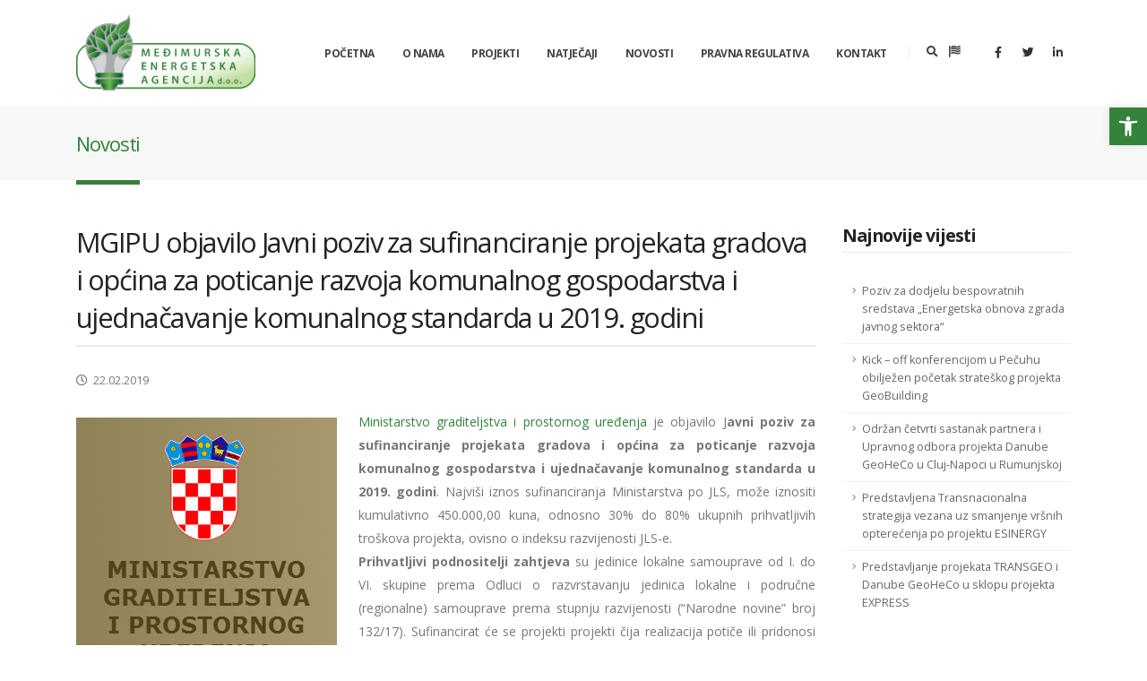

--- FILE ---
content_type: text/html; charset=UTF-8
request_url: https://www.menea.hr/mgipu-objavilo-javni-poziv-za-sufinanciranje-projekata-gradova-i-opcina-za-poticanje-razvoja-komunalnog-gospodarstva-i-ujednacavanje-komunalnog-standarda-u-2019-godini/
body_size: 64423
content:
<!DOCTYPE html>
<html>
	<head>

		<!-- Basic -->
		<meta charset="utf-8">
		<meta http-equiv="X-UA-Compatible" content="IE=edge">

		

		<!-- Favicon -->
		<link rel="apple-touch-icon" sizes="57x57" href="https://www.menea.hr/wp-content/themes/menea/img/favicon//apple-icon-57x57.png">
		<link rel="apple-touch-icon" sizes="60x60" href="https://www.menea.hr/wp-content/themes/menea/img/favicon//apple-icon-60x60.png">
		<link rel="apple-touch-icon" sizes="72x72" href="https://www.menea.hr/wp-content/themes/menea/img/favicon//apple-icon-72x72.png">
		<link rel="apple-touch-icon" sizes="76x76" href="https://www.menea.hr/wp-content/themes/menea/img/favicon//apple-icon-76x76.png">
		<link rel="apple-touch-icon" sizes="114x114" href="https://www.menea.hr/wp-content/themes/menea/img/favicon//apple-icon-114x114.png">
		<link rel="apple-touch-icon" sizes="120x120" href="https://www.menea.hr/wp-content/themes/menea/img/favicon//apple-icon-120x120.png">
		<link rel="apple-touch-icon" sizes="144x144" href="https://www.menea.hr/wp-content/themes/menea/img/favicon//apple-icon-144x144.png">
		<link rel="apple-touch-icon" sizes="152x152" href="https://www.menea.hr/wp-content/themes/menea/img/favicon//apple-icon-152x152.png">
		<link rel="apple-touch-icon" sizes="180x180" href="https://www.menea.hr/wp-content/themes/menea/img/favicon//apple-icon-180x180.png">
		<link rel="icon" type="image/png" sizes="192x192"  href="https://www.menea.hr/wp-content/themes/menea/img/favicon//android-icon-192x192.png">
		<link rel="icon" type="image/png" sizes="32x32" href="https://www.menea.hr/wp-content/themes/menea/img/favicon//favicon-32x32.png">
		<link rel="icon" type="image/png" sizes="96x96" href="https://www.menea.hr/wp-content/themes/menea/img/favicon//favicon-96x96.png">
		<link rel="icon" type="image/png" sizes="16x16" href="https://www.menea.hr/wp-content/themes/menea/img/favicon//favicon-16x16.png">

		<!-- Mobile Metas -->
		<meta name="viewport" content="width=device-width, initial-scale=1, minimum-scale=1.0, shrink-to-fit=no">

		<!-- Web Fonts  -->
		<link href="https://fonts.googleapis.com/css?family=Open+Sans:300,400,600,700,800%7CShadows+Into+Light" rel="stylesheet" type="text/css">

		<!-- Vendor CSS -->
		<link rel="stylesheet" href="https://www.menea.hr/wp-content/themes/menea/vendor/bootstrap/css/bootstrap.min.css">
		<link rel="stylesheet" href="https://www.menea.hr/wp-content/themes/menea/vendor/fontawesome-free/css/all.min.css">
		<link rel="stylesheet" href="https://www.menea.hr/wp-content/themes/menea/vendor/animate/animate.min.css">
		<link rel="stylesheet" href="https://www.menea.hr/wp-content/themes/menea/vendor/simple-line-icons/css/simple-line-icons.min.css">
		<link rel="stylesheet" href="https://www.menea.hr/wp-content/themes/menea/vendor/owl.carousel/assets/owl.carousel.min.css">
		<link rel="stylesheet" href="https://www.menea.hr/wp-content/themes/menea/vendor/owl.carousel/assets/owl.theme.default.min.css">
		<link rel="stylesheet" href="https://www.menea.hr/wp-content/themes/menea/vendor/magnific-popup/magnific-popup.min.css">

		<!-- Theme CSS -->
		<link rel="stylesheet" href="https://www.menea.hr/wp-content/themes/menea/css/theme.css">
		<link rel="stylesheet" href="https://www.menea.hr/wp-content/themes/menea/css/theme-elements.css">
		<link rel="stylesheet" href="https://www.menea.hr/wp-content/themes/menea/css/theme-blog.css">

		<!-- Skin CSS -->
		<link rel="stylesheet" href="https://www.menea.hr/wp-content/themes/menea/css/skins/default.css">

		<!-- Theme Custom CSS -->
		<link rel="stylesheet" href="https://www.menea.hr/wp-content/themes/menea/css/custom.css?ver=99">

		<!-- Style CSS -->
		<link rel="stylesheet" href="https://www.menea.hr/wp-content/themes/menea/style.css?ver=4">

		<!-- Head Libs -->
		<script src="https://www.menea.hr/wp-content/themes/menea/vendor/modernizr/modernizr.min.js"></script>

		<meta name='robots' content='index, follow, max-image-preview:large, max-snippet:-1, max-video-preview:-1' />

	<!-- This site is optimized with the Yoast SEO plugin v26.7 - https://yoast.com/wordpress/plugins/seo/ -->
	<title>MGIPU objavilo Javni poziv za sufinanciranje projekata gradova i općina za poticanje razvoja komunalnog gospodarstva i ujednačavanje komunalnog standarda u 2019. godini - MENEA</title>
	<link rel="canonical" href="https://www.menea.hr/mgipu-objavilo-javni-poziv-za-sufinanciranje-projekata-gradova-i-opcina-za-poticanje-razvoja-komunalnog-gospodarstva-i-ujednacavanje-komunalnog-standarda-u-2019-godini/" />
	<meta property="og:locale" content="en_US" />
	<meta property="og:type" content="article" />
	<meta property="og:title" content="MGIPU objavilo Javni poziv za sufinanciranje projekata gradova i općina za poticanje razvoja komunalnog gospodarstva i ujednačavanje komunalnog standarda u 2019. godini - MENEA" />
	<meta property="og:description" content="Ministarstvo graditeljstva i prostornog uređenja je objavilo Javni poziv za sufinanciranje projekata gradova i općina za poticanje razvoja komunalnog gospodarstva [..]" />
	<meta property="og:url" content="https://www.menea.hr/mgipu-objavilo-javni-poziv-za-sufinanciranje-projekata-gradova-i-opcina-za-poticanje-razvoja-komunalnog-gospodarstva-i-ujednacavanje-komunalnog-standarda-u-2019-godini/" />
	<meta property="og:site_name" content="MENEA" />
	<meta property="article:publisher" content="https://www.facebook.com/MENEA.HR/" />
	<meta property="article:published_time" content="2019-02-22T13:17:55+00:00" />
	<meta property="og:image" content="https://www.menea.hr/wp-content/uploads/2018/02/logo-mgipu.png" />
	<meta property="og:image:width" content="291" />
	<meta property="og:image:height" content="291" />
	<meta property="og:image:type" content="image/png" />
	<meta name="author" content="Danijela Vrtarić" />
	<meta name="twitter:card" content="summary_large_image" />
	<meta name="twitter:creator" content="@MENEAagency" />
	<meta name="twitter:site" content="@MENEAagency" />
	<meta name="twitter:label1" content="Written by" />
	<meta name="twitter:data1" content="Danijela Vrtarić" />
	<meta name="twitter:label2" content="Est. reading time" />
	<meta name="twitter:data2" content="2 minutes" />
	<script type="application/ld+json" class="yoast-schema-graph">{"@context":"https://schema.org","@graph":[{"@type":"Article","@id":"https://www.menea.hr/mgipu-objavilo-javni-poziv-za-sufinanciranje-projekata-gradova-i-opcina-za-poticanje-razvoja-komunalnog-gospodarstva-i-ujednacavanje-komunalnog-standarda-u-2019-godini/#article","isPartOf":{"@id":"https://www.menea.hr/mgipu-objavilo-javni-poziv-za-sufinanciranje-projekata-gradova-i-opcina-za-poticanje-razvoja-komunalnog-gospodarstva-i-ujednacavanje-komunalnog-standarda-u-2019-godini/"},"author":{"name":"Danijela Vrtarić","@id":"https://www.menea.hr/#/schema/person/ceaec620583f072a9c43714d67ddc0bd"},"headline":"MGIPU objavilo Javni poziv za sufinanciranje projekata gradova i općina za poticanje razvoja komunalnog gospodarstva i ujednačavanje komunalnog standarda u 2019. godini","datePublished":"2019-02-22T13:17:55+00:00","mainEntityOfPage":{"@id":"https://www.menea.hr/mgipu-objavilo-javni-poziv-za-sufinanciranje-projekata-gradova-i-opcina-za-poticanje-razvoja-komunalnog-gospodarstva-i-ujednacavanje-komunalnog-standarda-u-2019-godini/"},"wordCount":399,"image":{"@id":"https://www.menea.hr/mgipu-objavilo-javni-poziv-za-sufinanciranje-projekata-gradova-i-opcina-za-poticanje-razvoja-komunalnog-gospodarstva-i-ujednacavanje-komunalnog-standarda-u-2019-godini/#primaryimage"},"thumbnailUrl":"https://www.menea.hr/wp-content/uploads/2018/02/logo-mgipu.png","articleSection":["Aktualnosti","Novosti","Zanimljivosti"],"inLanguage":"en-US"},{"@type":"WebPage","@id":"https://www.menea.hr/mgipu-objavilo-javni-poziv-za-sufinanciranje-projekata-gradova-i-opcina-za-poticanje-razvoja-komunalnog-gospodarstva-i-ujednacavanje-komunalnog-standarda-u-2019-godini/","url":"https://www.menea.hr/mgipu-objavilo-javni-poziv-za-sufinanciranje-projekata-gradova-i-opcina-za-poticanje-razvoja-komunalnog-gospodarstva-i-ujednacavanje-komunalnog-standarda-u-2019-godini/","name":"MGIPU objavilo Javni poziv za sufinanciranje projekata gradova i općina za poticanje razvoja komunalnog gospodarstva i ujednačavanje komunalnog standarda u 2019. godini - MENEA","isPartOf":{"@id":"https://www.menea.hr/#website"},"primaryImageOfPage":{"@id":"https://www.menea.hr/mgipu-objavilo-javni-poziv-za-sufinanciranje-projekata-gradova-i-opcina-za-poticanje-razvoja-komunalnog-gospodarstva-i-ujednacavanje-komunalnog-standarda-u-2019-godini/#primaryimage"},"image":{"@id":"https://www.menea.hr/mgipu-objavilo-javni-poziv-za-sufinanciranje-projekata-gradova-i-opcina-za-poticanje-razvoja-komunalnog-gospodarstva-i-ujednacavanje-komunalnog-standarda-u-2019-godini/#primaryimage"},"thumbnailUrl":"https://www.menea.hr/wp-content/uploads/2018/02/logo-mgipu.png","datePublished":"2019-02-22T13:17:55+00:00","author":{"@id":"https://www.menea.hr/#/schema/person/ceaec620583f072a9c43714d67ddc0bd"},"breadcrumb":{"@id":"https://www.menea.hr/mgipu-objavilo-javni-poziv-za-sufinanciranje-projekata-gradova-i-opcina-za-poticanje-razvoja-komunalnog-gospodarstva-i-ujednacavanje-komunalnog-standarda-u-2019-godini/#breadcrumb"},"inLanguage":"en-US","potentialAction":[{"@type":"ReadAction","target":["https://www.menea.hr/mgipu-objavilo-javni-poziv-za-sufinanciranje-projekata-gradova-i-opcina-za-poticanje-razvoja-komunalnog-gospodarstva-i-ujednacavanje-komunalnog-standarda-u-2019-godini/"]}]},{"@type":"ImageObject","inLanguage":"en-US","@id":"https://www.menea.hr/mgipu-objavilo-javni-poziv-za-sufinanciranje-projekata-gradova-i-opcina-za-poticanje-razvoja-komunalnog-gospodarstva-i-ujednacavanje-komunalnog-standarda-u-2019-godini/#primaryimage","url":"https://www.menea.hr/wp-content/uploads/2018/02/logo-mgipu.png","contentUrl":"https://www.menea.hr/wp-content/uploads/2018/02/logo-mgipu.png","width":291,"height":291},{"@type":"BreadcrumbList","@id":"https://www.menea.hr/mgipu-objavilo-javni-poziv-za-sufinanciranje-projekata-gradova-i-opcina-za-poticanje-razvoja-komunalnog-gospodarstva-i-ujednacavanje-komunalnog-standarda-u-2019-godini/#breadcrumb","itemListElement":[{"@type":"ListItem","position":1,"name":"Home","item":"https://www.menea.hr/"},{"@type":"ListItem","position":2,"name":"MGIPU objavilo Javni poziv za sufinanciranje projekata gradova i općina za poticanje razvoja komunalnog gospodarstva i ujednačavanje komunalnog standarda u 2019. godini"}]},{"@type":"WebSite","@id":"https://www.menea.hr/#website","url":"https://www.menea.hr/","name":"MENEA","description":"Međimurska energetska agencija","potentialAction":[{"@type":"SearchAction","target":{"@type":"EntryPoint","urlTemplate":"https://www.menea.hr/?s={search_term_string}"},"query-input":{"@type":"PropertyValueSpecification","valueRequired":true,"valueName":"search_term_string"}}],"inLanguage":"en-US"},{"@type":"Person","@id":"https://www.menea.hr/#/schema/person/ceaec620583f072a9c43714d67ddc0bd","name":"Danijela Vrtarić","image":{"@type":"ImageObject","inLanguage":"en-US","@id":"https://www.menea.hr/#/schema/person/image/","url":"https://secure.gravatar.com/avatar/9a89da1ed3ae006986eb7df331fa26d75c42af4d422bbd0082b7cd2c8c2a47a9?s=96&d=mm&r=g","contentUrl":"https://secure.gravatar.com/avatar/9a89da1ed3ae006986eb7df331fa26d75c42af4d422bbd0082b7cd2c8c2a47a9?s=96&d=mm&r=g","caption":"Danijela Vrtarić"},"url":"https://www.menea.hr/author/danijela-vrtaric/"}]}</script>
	<!-- / Yoast SEO plugin. -->


<link rel="alternate" title="oEmbed (JSON)" type="application/json+oembed" href="https://www.menea.hr/wp-json/oembed/1.0/embed?url=https%3A%2F%2Fwww.menea.hr%2Fmgipu-objavilo-javni-poziv-za-sufinanciranje-projekata-gradova-i-opcina-za-poticanje-razvoja-komunalnog-gospodarstva-i-ujednacavanje-komunalnog-standarda-u-2019-godini%2F" />
<link rel="alternate" title="oEmbed (XML)" type="text/xml+oembed" href="https://www.menea.hr/wp-json/oembed/1.0/embed?url=https%3A%2F%2Fwww.menea.hr%2Fmgipu-objavilo-javni-poziv-za-sufinanciranje-projekata-gradova-i-opcina-za-poticanje-razvoja-komunalnog-gospodarstva-i-ujednacavanje-komunalnog-standarda-u-2019-godini%2F&#038;format=xml" />
<style id='wp-img-auto-sizes-contain-inline-css' type='text/css'>
img:is([sizes=auto i],[sizes^="auto," i]){contain-intrinsic-size:3000px 1500px}
/*# sourceURL=wp-img-auto-sizes-contain-inline-css */
</style>
<style id='wp-block-library-inline-css' type='text/css'>
:root{--wp-block-synced-color:#7a00df;--wp-block-synced-color--rgb:122,0,223;--wp-bound-block-color:var(--wp-block-synced-color);--wp-editor-canvas-background:#ddd;--wp-admin-theme-color:#007cba;--wp-admin-theme-color--rgb:0,124,186;--wp-admin-theme-color-darker-10:#006ba1;--wp-admin-theme-color-darker-10--rgb:0,107,160.5;--wp-admin-theme-color-darker-20:#005a87;--wp-admin-theme-color-darker-20--rgb:0,90,135;--wp-admin-border-width-focus:2px}@media (min-resolution:192dpi){:root{--wp-admin-border-width-focus:1.5px}}.wp-element-button{cursor:pointer}:root .has-very-light-gray-background-color{background-color:#eee}:root .has-very-dark-gray-background-color{background-color:#313131}:root .has-very-light-gray-color{color:#eee}:root .has-very-dark-gray-color{color:#313131}:root .has-vivid-green-cyan-to-vivid-cyan-blue-gradient-background{background:linear-gradient(135deg,#00d084,#0693e3)}:root .has-purple-crush-gradient-background{background:linear-gradient(135deg,#34e2e4,#4721fb 50%,#ab1dfe)}:root .has-hazy-dawn-gradient-background{background:linear-gradient(135deg,#faaca8,#dad0ec)}:root .has-subdued-olive-gradient-background{background:linear-gradient(135deg,#fafae1,#67a671)}:root .has-atomic-cream-gradient-background{background:linear-gradient(135deg,#fdd79a,#004a59)}:root .has-nightshade-gradient-background{background:linear-gradient(135deg,#330968,#31cdcf)}:root .has-midnight-gradient-background{background:linear-gradient(135deg,#020381,#2874fc)}:root{--wp--preset--font-size--normal:16px;--wp--preset--font-size--huge:42px}.has-regular-font-size{font-size:1em}.has-larger-font-size{font-size:2.625em}.has-normal-font-size{font-size:var(--wp--preset--font-size--normal)}.has-huge-font-size{font-size:var(--wp--preset--font-size--huge)}.has-text-align-center{text-align:center}.has-text-align-left{text-align:left}.has-text-align-right{text-align:right}.has-fit-text{white-space:nowrap!important}#end-resizable-editor-section{display:none}.aligncenter{clear:both}.items-justified-left{justify-content:flex-start}.items-justified-center{justify-content:center}.items-justified-right{justify-content:flex-end}.items-justified-space-between{justify-content:space-between}.screen-reader-text{border:0;clip-path:inset(50%);height:1px;margin:-1px;overflow:hidden;padding:0;position:absolute;width:1px;word-wrap:normal!important}.screen-reader-text:focus{background-color:#ddd;clip-path:none;color:#444;display:block;font-size:1em;height:auto;left:5px;line-height:normal;padding:15px 23px 14px;text-decoration:none;top:5px;width:auto;z-index:100000}html :where(.has-border-color){border-style:solid}html :where([style*=border-top-color]){border-top-style:solid}html :where([style*=border-right-color]){border-right-style:solid}html :where([style*=border-bottom-color]){border-bottom-style:solid}html :where([style*=border-left-color]){border-left-style:solid}html :where([style*=border-width]){border-style:solid}html :where([style*=border-top-width]){border-top-style:solid}html :where([style*=border-right-width]){border-right-style:solid}html :where([style*=border-bottom-width]){border-bottom-style:solid}html :where([style*=border-left-width]){border-left-style:solid}html :where(img[class*=wp-image-]){height:auto;max-width:100%}:where(figure){margin:0 0 1em}html :where(.is-position-sticky){--wp-admin--admin-bar--position-offset:var(--wp-admin--admin-bar--height,0px)}@media screen and (max-width:600px){html :where(.is-position-sticky){--wp-admin--admin-bar--position-offset:0px}}
/*wp_block_styles_on_demand_placeholder:696cb62f81e13*/
/*# sourceURL=wp-block-library-inline-css */
</style>
<style id='classic-theme-styles-inline-css' type='text/css'>
/*! This file is auto-generated */
.wp-block-button__link{color:#fff;background-color:#32373c;border-radius:9999px;box-shadow:none;text-decoration:none;padding:calc(.667em + 2px) calc(1.333em + 2px);font-size:1.125em}.wp-block-file__button{background:#32373c;color:#fff;text-decoration:none}
/*# sourceURL=/wp-includes/css/classic-themes.min.css */
</style>
<link rel='stylesheet' id='contact-form-7-css' href='https://www.menea.hr/wp-content/plugins/contact-form-7/includes/css/styles.css?ver=6.1.4' type='text/css' media='all' />
<link rel='stylesheet' id='rgg-simplelightbox-css' href='https://www.menea.hr/wp-content/plugins/responsive-gallery-grid/lib/simplelightbox/simplelightbox.min.css?ver=2.3.18' type='text/css' media='all' />
<link rel='stylesheet' id='slickstyle-css' href='https://www.menea.hr/wp-content/plugins/responsive-gallery-grid/lib/slick/slick.1.9.0.min.css?ver=2.3.18' type='text/css' media='all' />
<link rel='stylesheet' id='slick-theme-css' href='https://www.menea.hr/wp-content/plugins/responsive-gallery-grid/lib/slick/slick-theme.css?ver=2.3.18' type='text/css' media='all' />
<link rel='stylesheet' id='rgg-style-css' href='https://www.menea.hr/wp-content/plugins/responsive-gallery-grid/css/style.css?ver=2.3.18' type='text/css' media='all' />
<link rel='stylesheet' id='responsive-lightbox-nivo-css' href='https://www.menea.hr/wp-content/plugins/responsive-lightbox/assets/nivo/nivo-lightbox.min.css?ver=1.3.1' type='text/css' media='all' />
<link rel='stylesheet' id='responsive-lightbox-nivo-default-css' href='https://www.menea.hr/wp-content/plugins/responsive-lightbox/assets/nivo/themes/default/default.css?ver=1.3.1' type='text/css' media='all' />
<link rel='stylesheet' id='pojo-a11y-css' href='https://www.menea.hr/wp-content/plugins/pojo-accessibility/modules/legacy/assets/css/style.min.css?ver=1.0.0' type='text/css' media='all' />
<link rel='stylesheet' id='wp-pagenavi-css' href='https://www.menea.hr/wp-content/plugins/wp-pagenavi/pagenavi-css.css?ver=2.70' type='text/css' media='all' />
<script type="text/javascript" src="https://www.menea.hr/wp-includes/js/jquery/jquery.min.js?ver=3.7.1" id="jquery-core-js"></script>
<script type="text/javascript" src="https://www.menea.hr/wp-includes/js/jquery/jquery-migrate.min.js?ver=3.4.1" id="jquery-migrate-js"></script>
<script type="text/javascript" src="https://www.menea.hr/wp-content/plugins/responsive-lightbox/assets/dompurify/purify.min.js?ver=3.3.1" id="dompurify-js"></script>
<script type="text/javascript" id="responsive-lightbox-sanitizer-js-before">
/* <![CDATA[ */
window.RLG = window.RLG || {}; window.RLG.sanitizeAllowedHosts = ["youtube.com","www.youtube.com","youtu.be","vimeo.com","player.vimeo.com"];
//# sourceURL=responsive-lightbox-sanitizer-js-before
/* ]]> */
</script>
<script type="text/javascript" src="https://www.menea.hr/wp-content/plugins/responsive-lightbox/js/sanitizer.js?ver=2.6.1" id="responsive-lightbox-sanitizer-js"></script>
<script type="text/javascript" src="https://www.menea.hr/wp-content/plugins/responsive-lightbox/assets/nivo/nivo-lightbox.min.js?ver=1.3.1" id="responsive-lightbox-nivo-js"></script>
<script type="text/javascript" src="https://www.menea.hr/wp-includes/js/underscore.min.js?ver=1.13.7" id="underscore-js"></script>
<script type="text/javascript" src="https://www.menea.hr/wp-content/plugins/responsive-lightbox/assets/infinitescroll/infinite-scroll.pkgd.min.js?ver=4.0.1" id="responsive-lightbox-infinite-scroll-js"></script>
<script type="text/javascript" id="responsive-lightbox-js-before">
/* <![CDATA[ */
var rlArgs = {"script":"nivo","selector":"lightbox","customEvents":"","activeGalleries":true,"effect":"fade","clickOverlayToClose":true,"keyboardNav":true,"errorMessage":"The requested content cannot be loaded. Please try again later.","woocommerce_gallery":false,"ajaxurl":"https:\/\/www.menea.hr\/wp-admin\/admin-ajax.php","nonce":"4bcba05d83","preview":false,"postId":5463,"scriptExtension":false};

//# sourceURL=responsive-lightbox-js-before
/* ]]> */
</script>
<script type="text/javascript" src="https://www.menea.hr/wp-content/plugins/responsive-lightbox/js/front.js?ver=2.6.1" id="responsive-lightbox-js"></script>
<link rel="https://api.w.org/" href="https://www.menea.hr/wp-json/" /><link rel="alternate" title="JSON" type="application/json" href="https://www.menea.hr/wp-json/wp/v2/posts/5463" /><link rel="EditURI" type="application/rsd+xml" title="RSD" href="https://www.menea.hr/xmlrpc.php?rsd" />
<link rel='shortlink' href='https://www.menea.hr/?p=5463' />
<style type="text/css">
#pojo-a11y-toolbar .pojo-a11y-toolbar-toggle a{ background-color: #4054b2;	color: #ffffff;}
#pojo-a11y-toolbar .pojo-a11y-toolbar-overlay, #pojo-a11y-toolbar .pojo-a11y-toolbar-overlay ul.pojo-a11y-toolbar-items.pojo-a11y-links{ border-color: #4054b2;}
body.pojo-a11y-focusable a:focus{ outline-style: solid !important;	outline-width: 1px !important;	outline-color: #FF0000 !important;}
#pojo-a11y-toolbar{ top: 120px !important;}
#pojo-a11y-toolbar .pojo-a11y-toolbar-overlay{ background-color: #ffffff;}
#pojo-a11y-toolbar .pojo-a11y-toolbar-overlay ul.pojo-a11y-toolbar-items li.pojo-a11y-toolbar-item a, #pojo-a11y-toolbar .pojo-a11y-toolbar-overlay p.pojo-a11y-toolbar-title{ color: #333333;}
#pojo-a11y-toolbar .pojo-a11y-toolbar-overlay ul.pojo-a11y-toolbar-items li.pojo-a11y-toolbar-item a.active{ background-color: #4054b2;	color: #ffffff;}
@media (max-width: 767px) { #pojo-a11y-toolbar { top: 50px !important; } }</style>
        <!-- GA4 tag -->
        <script async src="https://www.googletagmanager.com/gtag/js?id=G-MWC82GCKLB"></script>
        <script>
          window.dataLayer = window.dataLayer || [];
          function gtag(){dataLayer.push(arguments);}
          gtag('js', new Date());
        
          gtag('config', 'G-MWC82GCKLB');
        </script>

	</head>

	<body class="wp-singular post-template-default single single-post postid-5463 single-format-standard wp-theme-menea">


            
            <header id="header" data-plugin-options="{'stickyEnabled': false, 'stickyEnableOnBoxed': false, 'stickyEnableOnMobile': true, 'stickyChangeLogo': false, 'stickyStartAt': 0}">

                <div class="header-body border-top-0">

                    <div class="header-container container">
                        <div class="header-row">
                            <div class="header-column">
                                <div class="header-row">
                                    <div class="header-logo">
                                        <a href="/">
                                            <img alt="Menea" width="200" data-sticky-width="82" data-sticky-height="40" src="https://www.menea.hr/wp-content/themes/menea/img/logo_menea_200.png">
                                                                                    </a>
                                    </div>
                                </div>
                            </div>
                            <div class="header-column justify-content-end">
                                <div class="header-row">
                                    <div class="header-nav header-nav-line header-nav-top-line header-nav-top-line-with-border order-2 order-lg-1">
                                        <div class="header-nav-main header-nav-main-square header-nav-main-effect-2 header-nav-main-sub-effect-1">
                                            <nav class="collapse">
                                                <ul id="menu-main-navigation" class="nav nav-pills"><li itemscope="itemscope" itemtype="https://www.schema.org/SiteNavigationElement" id="menu-item-34" class="menu-item menu-item-type-post_type menu-item-object-page menu-item-home menu-item-34 nav-item"><a title="Početna" href="https://www.menea.hr/" class="nav-link">Početna</a></li>
<li itemscope="itemscope" itemtype="https://www.schema.org/SiteNavigationElement" id="menu-item-35" class="menu-item menu-item-type-post_type menu-item-object-page menu-item-has-children dropdown menu-item-35 nav-item"><a title="O nama" href="#" data-toggle="dropdown" aria-haspopup="true" aria-expanded="false" class="dropdown-toggle nav-link" id="menu-item-dropdown-35">O nama</a>
<ul class="dropdown-menu dropdown-submenu" aria-labelledby="menu-item-dropdown-35" role="menu">
	<li itemscope="itemscope" itemtype="https://www.schema.org/SiteNavigationElement" id="menu-item-41" class="menu-item menu-item-type-post_type menu-item-object-page menu-item-41 nav-item"><a title="O MENEA-i" href="https://www.menea.hr/o-nama/o-menea-i/" class="dropdown-item">O MENEA-i</a></li>
	<li itemscope="itemscope" itemtype="https://www.schema.org/SiteNavigationElement" id="menu-item-715" class="menu-item menu-item-type-post_type menu-item-object-page menu-item-715 nav-item"><a title="Vizija i misija MENEA-e" href="https://www.menea.hr/o-nama/vizija-i-misija-menea-e/" class="dropdown-item">Vizija i misija MENEA-e</a></li>
	<li itemscope="itemscope" itemtype="https://www.schema.org/SiteNavigationElement" id="menu-item-40" class="menu-item menu-item-type-post_type menu-item-object-page menu-item-40 nav-item"><a title="Katalog informacija" href="https://www.menea.hr/o-nama/katalog-informacija/" class="dropdown-item">Katalog informacija</a></li>
	<li itemscope="itemscope" itemtype="https://www.schema.org/SiteNavigationElement" id="menu-item-39" class="menu-item menu-item-type-post_type menu-item-object-page menu-item-39 nav-item"><a title="Temeljni dokumenti Društva" href="https://www.menea.hr/o-nama/temeljni-dokumenti/" class="dropdown-item">Temeljni dokumenti Društva</a></li>
	<li itemscope="itemscope" itemtype="https://www.schema.org/SiteNavigationElement" id="menu-item-38" class="menu-item menu-item-type-post_type menu-item-object-page menu-item-38 nav-item"><a title="Odbori MENEA" href="https://www.menea.hr/o-nama/odbori-menea/" class="dropdown-item">Odbori MENEA</a></li>
	<li itemscope="itemscope" itemtype="https://www.schema.org/SiteNavigationElement" id="menu-item-37" class="menu-item menu-item-type-post_type menu-item-object-page menu-item-37 nav-item"><a title="Partneri" href="https://www.menea.hr/o-nama/partneri/" class="dropdown-item">Partneri</a></li>
	<li itemscope="itemscope" itemtype="https://www.schema.org/SiteNavigationElement" id="menu-item-36" class="menu-item menu-item-type-post_type menu-item-object-page menu-item-36 nav-item"><a title="Uvjeti korištenja i privatnost" href="https://www.menea.hr/o-nama/uvjeti-koristenja-i-privatnost/" class="dropdown-item">Uvjeti korištenja i privatnost</a></li>
	<li itemscope="itemscope" itemtype="https://www.schema.org/SiteNavigationElement" id="menu-item-208" class="menu-item menu-item-type-post_type menu-item-object-page menu-item-208 nav-item"><a title="Javna nabava" href="https://www.menea.hr/o-nama/javna-nabava/" class="dropdown-item">Javna nabava</a></li>
	<li itemscope="itemscope" itemtype="https://www.schema.org/SiteNavigationElement" id="menu-item-4077" class="menu-item menu-item-type-post_type menu-item-object-page menu-item-4077 nav-item"><a title="Zaštita osobnih podataka" href="https://www.menea.hr/o-nama/zastita-osobnih-podataka/" class="dropdown-item">Zaštita osobnih podataka</a></li>
</ul>
</li>
<li itemscope="itemscope" itemtype="https://www.schema.org/SiteNavigationElement" id="menu-item-43" class="menu-item menu-item-type-custom menu-item-object-custom menu-item-has-children dropdown menu-item-43 nav-item"><a title="Projekti" href="#" data-toggle="dropdown" aria-haspopup="true" aria-expanded="false" class="dropdown-toggle nav-link" id="menu-item-dropdown-43">Projekti</a>
<ul class="dropdown-menu dropdown-submenu" aria-labelledby="menu-item-dropdown-43" role="menu">
	<li itemscope="itemscope" itemtype="https://www.schema.org/SiteNavigationElement" id="menu-item-423" class="menu-item menu-item-type-custom menu-item-object-custom menu-item-423 nav-item"><a title="Projekti u tijeku" href="/kategorije/projekti-u-tijeku/" class="dropdown-item">Projekti u tijeku</a></li>
	<li itemscope="itemscope" itemtype="https://www.schema.org/SiteNavigationElement" id="menu-item-424" class="menu-item menu-item-type-custom menu-item-object-custom menu-item-424 nav-item"><a title="Provedeni projekti" href="/kategorije/provedeni-projekti/" class="dropdown-item">Provedeni projekti</a></li>
	<li itemscope="itemscope" itemtype="https://www.schema.org/SiteNavigationElement" id="menu-item-8172" class="menu-item menu-item-type-post_type menu-item-object-page menu-item-8172 nav-item"><a title="Sustavno gospodarenje energijom" href="https://www.menea.hr/sustavno-gospodarenje-energijom/" class="dropdown-item">Sustavno gospodarenje energijom</a></li>
	<li itemscope="itemscope" itemtype="https://www.schema.org/SiteNavigationElement" id="menu-item-368" class="menu-item menu-item-type-post_type menu-item-object-page menu-item-368 nav-item"><a title="Prijedlozi projekata i suradnja" href="https://www.menea.hr/suradnja/" class="dropdown-item">Prijedlozi projekata i suradnja</a></li>
	<li itemscope="itemscope" itemtype="https://www.schema.org/SiteNavigationElement" id="menu-item-7407" class="menu-item menu-item-type-post_type menu-item-object-page dropdown menu-item-7407 nav-item"><a title="SEPlaM-CC" href="https://www.menea.hr/projekt-seplam-cc/" class="dropdown-item">SEPlaM-CC</a></li>
	<li itemscope="itemscope" itemtype="https://www.schema.org/SiteNavigationElement" id="menu-item-7803" class="menu-item menu-item-type-post_type menu-item-object-page dropdown menu-item-7803 nav-item"><a title="CO-EMEP" href="https://www.menea.hr/co-emep/" class="dropdown-item">CO-EMEP</a></li>
</ul>
</li>
<li itemscope="itemscope" itemtype="https://www.schema.org/SiteNavigationElement" id="menu-item-42" class="menu-item menu-item-type-custom menu-item-object-custom menu-item-42 nav-item"><a title="Natječaji" href="/natjecaji" class="nav-link">Natječaji</a></li>
<li itemscope="itemscope" itemtype="https://www.schema.org/SiteNavigationElement" id="menu-item-308" class="menu-item menu-item-type-custom menu-item-object-custom menu-item-308 nav-item"><a title="Novosti" href="/category/novosti/" class="nav-link">Novosti</a></li>
<li itemscope="itemscope" itemtype="https://www.schema.org/SiteNavigationElement" id="menu-item-59" class="menu-item menu-item-type-post_type menu-item-object-page menu-item-has-children dropdown menu-item-59 nav-item"><a title="Pravna regulativa" href="#" data-toggle="dropdown" aria-haspopup="true" aria-expanded="false" class="dropdown-toggle nav-link" id="menu-item-dropdown-59">Pravna regulativa</a>
<ul class="dropdown-menu dropdown-submenu" aria-labelledby="menu-item-dropdown-59" role="menu">
	<li itemscope="itemscope" itemtype="https://www.schema.org/SiteNavigationElement" id="menu-item-60" class="menu-item menu-item-type-post_type menu-item-object-page menu-item-60 nav-item"><a title="EU regulativa" href="https://www.menea.hr/pravna-regulativa/eu-regulativa/" class="dropdown-item">EU regulativa</a></li>
	<li itemscope="itemscope" itemtype="https://www.schema.org/SiteNavigationElement" id="menu-item-61" class="menu-item menu-item-type-post_type menu-item-object-page menu-item-61 nav-item"><a title="HR regulativa" href="https://www.menea.hr/pravna-regulativa/hr-regulativa/" class="dropdown-item">HR regulativa</a></li>
</ul>
</li>
<li itemscope="itemscope" itemtype="https://www.schema.org/SiteNavigationElement" id="menu-item-65" class="menu-item menu-item-type-post_type menu-item-object-page menu-item-65 nav-item"><a title="Kontakt" href="https://www.menea.hr/kontakti/" class="nav-link">Kontakt</a></li>
</ul>                                            </nav>
                                        </div>
                                        <button class="btn header-btn-collapse-nav" data-toggle="collapse" data-target=".header-nav-main nav">
                                            <i class="fas fa-bars"></i>
                                        </button>
                                    </div>
                                    <div class="header-nav-features header-nav-features-no-border header-nav-features-lg-show-border order-1 order-lg-2">
                                        <div class="header-nav-feature header-nav-features-search d-inline-flex">
                                            <a href="#" class="header-nav-features-toggle" data-focus="headerSearch"><i class="fas fa-search header-nav-top-icon"></i></a>
                                            <div class="header-nav-features-dropdown" id="headerTopSearchDropdown">
                                                <form role="search" action="https://www.menea.hr/" method="get" id="search_form" >
                                                    <div class="simple-search input-group">
                                                        <input class="form-control text-1" id="headerSearch" name="s" type="search" value="" placeholder="Pretraživanje...">
                                                        <span class="input-group-append">
                                                            <button class="btn" type="submit">
                                                                <i class="fa fa-search header-nav-top-icon"></i>
                                                            </button>
                                                        </span>
                                                    </div>
                                                </form>
                                            </div>
                                        </div>

                                        <div class="header-nav-feature  d-inline-flex ml-2">
                                            <a href="/impressum" data-toggle="tooltip" data-placement="top" title="English" class="">
                                                <i class="fa fa-flag-usa header-nav-top-icon"></i>
                                            </a>
                                        </div>

                                        <div class="header-nav-feature  d-inline-flex ml-2">
                                            <ul class="header-social-icons social-icons d-none d-sm-block social-icons-clean">
                                                <li class="social-icons-facebook"><a href="http://www.facebook.com/MENEA.HR/" target="_blank" title="Facebook"><i class="fab fa-facebook-f"></i></a></li>
                                                <li class="social-icons-twitter"><a href="https://twitter.com/MENEAagency" target="_blank" title="Twitter"><i class="fab fa-twitter"></i></a></li>
                                                <li class="social-icons-linkedin"><a href="https://www.linkedin.com/company/medjimurje-energy-agency-ltd/" target="_blank" title="Linkedin"><i class="fab fa-linkedin-in"></i></a></li>
                                            </ul>
                                        </div>

                                    </div>
                                </div>
                            </div>
                        </div>
                    </div>
                </div>
            </header>    <div role="main" class="main">

                <section class="page-header page-header-classic bg-color-light-scale-1 page-header-sm">
            <div class="container">
                <div class="row">
                    <div class="col-md-8 order-2 order-md-1 align-self-center p-static ">
                        <h1 class="text-primary" data-title-border>
                            Novosti
                        </h1>
                    </div>
                </div>
            </div>
        </section>

        <div class="container py-2">
            <div class="row">
                <div class="col-lg-9">
                    <div class="blog-posts single-post">
                                                                                    <article class="post post-large blog-single-post border-0 m-0 p-0">
                                                                        <div class="post-content ml-0">
                                        <div class="heading heading-border heading-bottom-border">
                                        <h2 class="font-weight-normal">MGIPU objavilo Javni poziv za sufinanciranje projekata gradova i općina za poticanje razvoja komunalnog gospodarstva i ujednačavanje komunalnog standarda u 2019. godini</h2>
                                        </div>
                                        <div class="post-meta">
                                        <span><i class="far fa-clock"></i> 22.02.2019</span>
                                        </div>
                                        <img width="291" height="291" src="https://www.menea.hr/wp-content/uploads/2018/02/logo-mgipu.png" class="img-fluid float-left mr-4 mt-2 wp-post-image" alt="" decoding="async" fetchpriority="high" srcset="https://www.menea.hr/wp-content/uploads/2018/02/logo-mgipu.png 291w, https://www.menea.hr/wp-content/uploads/2018/02/logo-mgipu-150x150.png 150w" sizes="(max-width: 291px) 100vw, 291px" />                                        <div style="text-align: justify;"><a href="https://mgipu.gov.hr/">Ministarstvo graditeljstva i prostornog uređenja</a> je objavilo J<strong>avni poziv za sufinanciranje projekata gradova i općina za poticanje razvoja komunalnog gospodarstva i ujednačavanje komunalnog standarda u 2019. godini</strong>. Najviši iznos sufinanciranja Ministarstva po JLS, može iznositi kumulativno 450.000,00 kuna, odnosno 30% do 80% ukupnih prihvatljivih troškova projekta, ovisno o indeksu razvijenosti JLS-e.</div>
<div>
<p style="text-align: justify;"><strong>Prihvatljivi podnositelji zahtjeva</strong> su jedinice lokalne samouprave od I. do VI. skupine prema Odluci o razvrstavanju jedinica lokalne i područne (regionalne) samouprave prema stupnju razvijenosti (&#8220;Narodne novine&#8221; broj 132/17). Sufinancirat će se projekti projekti čija realizacija potiče ili pridonosi boljem obavljanju kako komunalnih djelatnosti i pružanju odnosno isporuci komunalnih usluga tako i svih drugih aktivnosti koje pridonose podizanju razine javnih usluga i kvalitete življenja stanovništva na području prihvatljivih podnositelja.</p>
<p><strong>Prihvatljive aktivnosti su:</strong></p>
<ul style="text-align: justify;">
<li>izrada projektne i druge tehničke dokumentacije za izvođenje objekata i uređaja komunalne infrastrukture i izvođenje većih zahvata na investicijskom održavanju komunalne infrastrukture;</li>
<li>izvođenje radova i ugradnja uređaja komunalne infrastrukture, izvođenje radova na investicijskom održavanju komunalne infrastrukture te uređenje javnih površina, nerazvrstanih cesta, javne rasvjete i drugih javnih prostora i drugih objekata koji pridonose podizanju razine javnih usluga i poboljšanju kvalitete življenja u naseljima jedinice lokalne samouprave;</li>
<li>troškovi stručnog nadzora nad izvođenjem radova;</li>
<li>nabava opreme i strojeva kojom će se znatno poboljšati kvaliteta isporuke komunalne usluge, komunalnog standarda odnosno obavljanje određene komunalne djelatnosti te nabavka druge komunalne opreme za javne površine naselja.</li>
</ul>
<p style="text-align: justify;"><strong>Prijave se mogu podnijeti</strong> u roku od 30 dana odnosno <strong>do 22. ožujka 2019. godine</strong> dok je rok za provedbu aktivnosti na projektima koje se sufinanciraju <strong>do 31. prosinca 2019. godine. </strong>Najviši iznos sufinanciranja Ministarstva po JLS, može iznositi kumulativno 450.000,00 kuna, odnosno 30% do 80% ukupnih prihvatljivih troškova projekta, ovisno o indeksu razvijenosti JLS-e, prema Odluci o razvrstavanju jedinica lokalne i područne (regionalne) samouprave prema stupnju razvijenosti (&#8220;Narodne novine&#8221; broj 132/17). Pristigle zahtjeve, nakon administrativne obrade, razmatrati će stručno Povjerenstvo a nakon provedenog postupka vrednovanja, na prijedlog Povjerenstva, ministar graditeljstva i prostornoga uređenja donijeti će Odluku o odabiru projekata za sufinanciranje u 2019. godini. S odabranim korisnicima potpisati će se ugovori o sufinanciranju.</p>
<p>Sve informacije o javnom pozivu i potrebna dokumentacija za prijavu dostupni su na <a href="https://mgipu.gov.hr/o-ministarstvu-15/djelokrug/komunalno-gospodarstvo-8131/financiranje-projekata-za-poticanje-razvoja-komunalnog-gospodarstva-i-komunalnog-standarda/financiranje-projekata-u-2019-godini/8984">sljedećoj poveznici</a>.</p>
</div>
                                    </div>
                                </article>
                                                                        </div>
                </div>

                <div class="col-lg-3">
                    <aside class="sidebar">
        
        
            <div class="heading heading-border heading-bottom-border"><h4 class="font-weight-bold">Najnovije vijesti</h4></div>
        <ul class="nav nav-list flex-column mb-5">
                     <li class="nav-item"><a class="nav-link" href="https://www.menea.hr/poziv-za-dodjelu-bespovratnih-sredstava-energetska-obnova-zgrada-javnog-sektora/">Poziv za dodjelu bespovratnih sredstava „Energetska obnova zgrada javnog sektora“</a></li>
                        <li class="nav-item"><a class="nav-link" href="https://www.menea.hr/kick-off-konferencijom-u-pecuhu-obiljezen-pocetak-strateskog-projekta-geobuilding/">Kick – off konferencijom u Pečuhu obilježen početak strateškog projekta GeoBuilding</a></li>
                        <li class="nav-item"><a class="nav-link" href="https://www.menea.hr/odrzan-cetvrti-sastanak-partnera-i-upravnog-odbora-projekta-danube-geoheco-u-cluj-napoci-u-rumunjskoj/">Održan četvrti sastanak partnera i Upravnog odbora projekta Danube GeoHeCo u Cluj-Napoci u Rumunjskoj</a></li>
                        <li class="nav-item"><a class="nav-link" href="https://www.menea.hr/predstavljena-transnacionalna-strategija-vezana-uz-smanjenje-vrsnih-opterecenja-po-projektu-esinergy/">Predstavljena Transnacionalna strategija vezana uz smanjenje vršnih opterećenja po projektu ESINERGY</a></li>
                        <li class="nav-item"><a class="nav-link" href="https://www.menea.hr/predstavljanje-projekata-danube-geoheco-i-transgeo-u-sklopu-projekta-express/">Predstavljanje projekata TRANSGEO i Danube GeoHeCo u sklopu projekta EXPRESS</a></li>
                    </ul>
             </aside>
                </div>
            </div>
        </div>
    </div>

<footer id="footer" class="footer-top-border bg-color-light-scale-1">
                <div class="container">

                    <div class="row py-5 my-4">
                        <div class="col-md-6 mb-4 mb-lg-0">
                            <h5 class="text-3 text-color-dark mb-3">MENEA</h5>
                            <p class="mt-2 mb-2">Naziv tvrtke: Međimurska energetska agencija d.o.o. MENEA<br>
                            Sjedište tvrtke: Bana Josipa Jelačića 22, 40 000 Čakovec<br>
                            Sud kod kojega je tvrtka upisana u Sudski registar: Trgovački sud u Varaždinu<br>
                            Broj pod kojim je tvrtka upisana u Sudski registar: 070084035<br>
                            Iznos temeljnog kapitala: 20.000,00 kuna, uplaćen u cijelosti<br>
                            Uprava društva: Alen Višnjić, mag.ing.el.techn.inf.</p>
                            <hr>

                            Izradu Internet stranice sufinancirala je Europska unija iz Europskog fonda za regionalni razvoj.

                            <img style="width:100%;" src="https://www.menea.hr/wp-content/uploads/2021/04/podnozje-1.png">
                        </div>
                        <div class="col-md-6">
                            <h5 class="text-3 text-color-dark mb-3">KONTAKT</h5>
                            <div class="row">
                                <div class="col-md-6">
                                    <ul class="list-unstyled">
                                        <li class="mb-0"><p class="m-0">Josipa Bana Jelačića 22, Čakovec</p></li>
                                        <li class="mb-0"><p class="m-0">+385 40 39 55 59</p></li>
                                        <li class="mb-0"><p class="m-0"><a href="mailto:info@menea.hr">info@menea.hr</a></p></li>
                                        <li class="mb-0"><p class="m-0">OIB: 78619083316</p></li>
                                        <li class="mb-0"><p class="m-0">PBZ: HR10 2340 0091 1160 3471 3</p></li>
                                    </ul>
                                    <ul class="footer-social-icons social-icons social-icons-clean social-icons-icon-dark m-0">
                                        <li class="social-icons-facebook"><a href="http://www.facebook.com/MENEA.HR/" target="_blank" title="Facebook"><i class="fab fa-facebook-f"></i></a></li>
                                        <li class="social-icons-twitter"><a href="https://twitter.com/MENEAagency" target="_blank" title="Twitter"><i class="fab fa-twitter"></i></a></li>
                                        <li class="social-icons-linkedin"><a href="https://www.linkedin.com/company/medjimurje-energy-agency-ltd/" target="_blank" title="Linkedin"><i class="fab fa-linkedin-in"></i></a></li>
                                    </ul>
                                </div>
                                <div class="col-md-6">
                                    <ul class="list list-icons list-icons-sm">
                                        <li><i class="fas fa-angle-right"></i><a href="/o-nama/o-menea-i/" class="link-hover-style-1 ml-1"> O nama</a></li>
                                        <li><i class="fas fa-angle-right"></i><a href="/natjecaji" class="link-hover-style-1 ml-1"> Natječaji</a></li>
                                        <li><i class="fas fa-angle-right"></i><a href="/kategorije/projekti-u-tijeku/" class="link-hover-style-1 ml-1"> Projekti</a></li>
                                        <li><i class="fas fa-angle-right"></i><a href="/category/novosti/" class="link-hover-style-1 ml-1"> Novosti</a></li>
                                        <li><i class="fas fa-angle-right"></i><a href="/kontakti" class="link-hover-style-1 ml-1"> Kontakt</a></li>
                                    </ul>
                                </div>
                            </div>
                        </div>
                    </div>
                </div>
                <div class="footer-copyright footer-top-border bg-color-light-scale-1">
                    <div class="container py-2">
                        <div class="row py-4">
                            <div class="col d-flex align-items-center justify-content-center">
                                <p>© 2026 Međimurska energetska agencija d.o.o.
                                <a href="/uvjeti-koristenja-i-privatnost">Uvjeti korištenja i privatnost</a></p>
                            </div>
                        </div>
                    </div>
                </div>
            </footer>

        </div>

        <!-- Vendor -->
        <script src="https://www.menea.hr/wp-content/themes/menea/vendor/jquery/jquery.min.js"></script>
        <script src="https://www.menea.hr/wp-content/themes/menea/vendor/jquery.appear/jquery.appear.min.js"></script>
        <script src="https://www.menea.hr/wp-content/themes/menea/vendor/jquery.easing/jquery.easing.min.js"></script>
        <script src="https://www.menea.hr/wp-content/themes/menea/vendor/popper/umd/popper.min.js"></script>
        <script src="https://www.menea.hr/wp-content/themes/menea/vendor/bootstrap/js/bootstrap.min.js"></script>
        <script src="https://www.menea.hr/wp-content/themes/menea/vendor/common/common.min.js"></script>
        <script src="https://www.menea.hr/wp-content/themes/menea/vendor/jquery.validation/jquery.validate.min.js"></script>
        <script src="https://www.menea.hr/wp-content/themes/menea/vendor/jquery.easy-pie-chart/jquery.easypiechart.min.js"></script>
        <script src="https://www.menea.hr/wp-content/themes/menea/vendor/jquery.gmap/jquery.gmap.min.js"></script>
        <script src="https://www.menea.hr/wp-content/themes/menea/vendor/jquery.lazyload/jquery.lazyload.min.js"></script>
        <script src="https://www.menea.hr/wp-content/themes/menea/vendor/isotope/jquery.isotope.min.js"></script>
        <script src="https://www.menea.hr/wp-content/themes/menea/vendor/owl.carousel/owl.carousel.min.js"></script>
        <script src="https://www.menea.hr/wp-content/themes/menea/vendor/magnific-popup/jquery.magnific-popup.min.js"></script>
        <script src="https://www.menea.hr/wp-content/themes/menea/vendor/vide/jquery.vide.min.js"></script>
        <script src="https://www.menea.hr/wp-content/themes/menea/vendor/vivus/vivus.min.js"></script>

        <!-- Theme Base, Components and Settings -->
        <script src="https://www.menea.hr/wp-content/themes/menea/js/theme.js"></script>

        <!-- Theme Custom -->
        <script src="https://www.menea.hr/wp-content/themes/menea/js/custom.js"></script>

        <!-- Theme Initialization Files -->
        <script src="https://www.menea.hr/wp-content/themes/menea/js/theme.init.js"></script>

        <!-- Current Page Vendor and Views -->
        <script src="https://www.menea.hr/wp-content/themes/menea/vendor/rs-plugin/js/jquery.themepunch.tools.min.js"></script>
        <script src="https://www.menea.hr/wp-content/themes/menea/vendor/rs-plugin/js/jquery.themepunch.revolution.min.js"></script>
        <script src="https://www.menea.hr/wp-content/themes/menea/vendor/circle-flip-slideshow/js/jquery.flipshow.min.js"></script>
        <script src="https://www.menea.hr/wp-content/themes/menea/js/views/view.home.js"></script>

        <script type="speculationrules">
{"prefetch":[{"source":"document","where":{"and":[{"href_matches":"/*"},{"not":{"href_matches":["/wp-*.php","/wp-admin/*","/wp-content/uploads/*","/wp-content/*","/wp-content/plugins/*","/wp-content/themes/menea/*","/*\\?(.+)"]}},{"not":{"selector_matches":"a[rel~=\"nofollow\"]"}},{"not":{"selector_matches":".no-prefetch, .no-prefetch a"}}]},"eagerness":"conservative"}]}
</script>
<script type="text/javascript" src="https://www.menea.hr/wp-includes/js/dist/hooks.min.js?ver=dd5603f07f9220ed27f1" id="wp-hooks-js"></script>
<script type="text/javascript" src="https://www.menea.hr/wp-includes/js/dist/i18n.min.js?ver=c26c3dc7bed366793375" id="wp-i18n-js"></script>
<script type="text/javascript" id="wp-i18n-js-after">
/* <![CDATA[ */
wp.i18n.setLocaleData( { 'text direction\u0004ltr': [ 'ltr' ] } );
//# sourceURL=wp-i18n-js-after
/* ]]> */
</script>
<script type="text/javascript" src="https://www.menea.hr/wp-content/plugins/contact-form-7/includes/swv/js/index.js?ver=6.1.4" id="swv-js"></script>
<script type="text/javascript" id="contact-form-7-js-before">
/* <![CDATA[ */
var wpcf7 = {
    "api": {
        "root": "https:\/\/www.menea.hr\/wp-json\/",
        "namespace": "contact-form-7\/v1"
    }
};
//# sourceURL=contact-form-7-js-before
/* ]]> */
</script>
<script type="text/javascript" src="https://www.menea.hr/wp-content/plugins/contact-form-7/includes/js/index.js?ver=6.1.4" id="contact-form-7-js"></script>
<script type="text/javascript" id="pojo-a11y-js-extra">
/* <![CDATA[ */
var PojoA11yOptions = {"focusable":"","remove_link_target":"","add_role_links":"","enable_save":"","save_expiration":""};
//# sourceURL=pojo-a11y-js-extra
/* ]]> */
</script>
<script type="text/javascript" src="https://www.menea.hr/wp-content/plugins/pojo-accessibility/modules/legacy/assets/js/app.min.js?ver=1.0.0" id="pojo-a11y-js"></script>
<script type="text/javascript" src="https://www.google.com/recaptcha/api.js?render=6LdHJH0pAAAAAKrVqRCpcTV1w7cEDxQtBDBNxJRZ&amp;ver=3.0" id="google-recaptcha-js"></script>
<script type="text/javascript" src="https://www.menea.hr/wp-includes/js/dist/vendor/wp-polyfill.min.js?ver=3.15.0" id="wp-polyfill-js"></script>
<script type="text/javascript" id="wpcf7-recaptcha-js-before">
/* <![CDATA[ */
var wpcf7_recaptcha = {
    "sitekey": "6LdHJH0pAAAAAKrVqRCpcTV1w7cEDxQtBDBNxJRZ",
    "actions": {
        "homepage": "homepage",
        "contactform": "contactform"
    }
};
//# sourceURL=wpcf7-recaptcha-js-before
/* ]]> */
</script>
<script type="text/javascript" src="https://www.menea.hr/wp-content/plugins/contact-form-7/modules/recaptcha/index.js?ver=6.1.4" id="wpcf7-recaptcha-js"></script>
		<a id="pojo-a11y-skip-content" class="pojo-skip-link pojo-skip-content" tabindex="1" accesskey="s" href="#content">Skip to content</a>
				<nav id="pojo-a11y-toolbar" class="pojo-a11y-toolbar-right pojo-a11y-hidden-phone" role="navigation">
			<div class="pojo-a11y-toolbar-toggle">
				<a class="pojo-a11y-toolbar-link pojo-a11y-toolbar-toggle-link" href="javascript:void(0);" title="Digitalna pristupačnost" role="button">
					<span class="pojo-sr-only sr-only">Open toolbar</span>
					<svg xmlns="http://www.w3.org/2000/svg" viewBox="0 0 100 100" fill="currentColor" width="1em">
						<title>Digitalna pristupačnost</title>
						<path d="M50 .8c5.7 0 10.4 4.7 10.4 10.4S55.7 21.6 50 21.6s-10.4-4.7-10.4-10.4S44.3.8 50 .8zM92.2 32l-21.9 2.3c-2.6.3-4.6 2.5-4.6 5.2V94c0 2.9-2.3 5.2-5.2 5.2H60c-2.7 0-4.9-2.1-5.2-4.7l-2.2-24.7c-.1-1.5-1.4-2.5-2.8-2.4-1.3.1-2.2 1.1-2.4 2.4l-2.2 24.7c-.2 2.7-2.5 4.7-5.2 4.7h-.5c-2.9 0-5.2-2.3-5.2-5.2V39.4c0-2.7-2-4.9-4.6-5.2L7.8 32c-2.6-.3-4.6-2.5-4.6-5.2v-.5c0-2.6 2.1-4.7 4.7-4.7h.5c19.3 1.8 33.2 2.8 41.7 2.8s22.4-.9 41.7-2.8c2.6-.2 4.9 1.6 5.2 4.3v1c-.1 2.6-2.1 4.8-4.8 5.1z"/>					</svg>
				</a>
			</div>
			<div class="pojo-a11y-toolbar-overlay">
				<div class="pojo-a11y-toolbar-inner">
					<p class="pojo-a11y-toolbar-title">Digitalna pristupačnost</p>

					<ul class="pojo-a11y-toolbar-items pojo-a11y-tools">
																			<li class="pojo-a11y-toolbar-item">
								<a href="#" class="pojo-a11y-toolbar-link pojo-a11y-btn-resize-font pojo-a11y-btn-resize-plus" data-action="resize-plus" data-action-group="resize" tabindex="-1" role="button">
									<span class="pojo-a11y-toolbar-icon"><svg version="1.1" xmlns="http://www.w3.org/2000/svg" width="1em" viewBox="0 0 448 448"><title>Povećaj tekst</title><path fill="currentColor" d="M256 200v16c0 4.25-3.75 8-8 8h-56v56c0 4.25-3.75 8-8 8h-16c-4.25 0-8-3.75-8-8v-56h-56c-4.25 0-8-3.75-8-8v-16c0-4.25 3.75-8 8-8h56v-56c0-4.25 3.75-8 8-8h16c4.25 0 8 3.75 8 8v56h56c4.25 0 8 3.75 8 8zM288 208c0-61.75-50.25-112-112-112s-112 50.25-112 112 50.25 112 112 112 112-50.25 112-112zM416 416c0 17.75-14.25 32-32 32-8.5 0-16.75-3.5-22.5-9.5l-85.75-85.5c-29.25 20.25-64.25 31-99.75 31-97.25 0-176-78.75-176-176s78.75-176 176-176 176 78.75 176 176c0 35.5-10.75 70.5-31 99.75l85.75 85.75c5.75 5.75 9.25 14 9.25 22.5z"></path></svg></span><span class="pojo-a11y-toolbar-text">Povećaj tekst</span>								</a>
							</li>

							<li class="pojo-a11y-toolbar-item">
								<a href="#" class="pojo-a11y-toolbar-link pojo-a11y-btn-resize-font pojo-a11y-btn-resize-minus" data-action="resize-minus" data-action-group="resize" tabindex="-1" role="button">
									<span class="pojo-a11y-toolbar-icon"><svg version="1.1" xmlns="http://www.w3.org/2000/svg" width="1em" viewBox="0 0 448 448"><title>Smanji tekst</title><path fill="currentColor" d="M256 200v16c0 4.25-3.75 8-8 8h-144c-4.25 0-8-3.75-8-8v-16c0-4.25 3.75-8 8-8h144c4.25 0 8 3.75 8 8zM288 208c0-61.75-50.25-112-112-112s-112 50.25-112 112 50.25 112 112 112 112-50.25 112-112zM416 416c0 17.75-14.25 32-32 32-8.5 0-16.75-3.5-22.5-9.5l-85.75-85.5c-29.25 20.25-64.25 31-99.75 31-97.25 0-176-78.75-176-176s78.75-176 176-176 176 78.75 176 176c0 35.5-10.75 70.5-31 99.75l85.75 85.75c5.75 5.75 9.25 14 9.25 22.5z"></path></svg></span><span class="pojo-a11y-toolbar-text">Smanji tekst</span>								</a>
							</li>
						
													<li class="pojo-a11y-toolbar-item">
								<a href="#" class="pojo-a11y-toolbar-link pojo-a11y-btn-background-group pojo-a11y-btn-grayscale" data-action="grayscale" data-action-group="schema" tabindex="-1" role="button">
									<span class="pojo-a11y-toolbar-icon"><svg version="1.1" xmlns="http://www.w3.org/2000/svg" width="1em" viewBox="0 0 448 448"><title>Sivi tonovi</title><path fill="currentColor" d="M15.75 384h-15.75v-352h15.75v352zM31.5 383.75h-8v-351.75h8v351.75zM55 383.75h-7.75v-351.75h7.75v351.75zM94.25 383.75h-7.75v-351.75h7.75v351.75zM133.5 383.75h-15.5v-351.75h15.5v351.75zM165 383.75h-7.75v-351.75h7.75v351.75zM180.75 383.75h-7.75v-351.75h7.75v351.75zM196.5 383.75h-7.75v-351.75h7.75v351.75zM235.75 383.75h-15.75v-351.75h15.75v351.75zM275 383.75h-15.75v-351.75h15.75v351.75zM306.5 383.75h-15.75v-351.75h15.75v351.75zM338 383.75h-15.75v-351.75h15.75v351.75zM361.5 383.75h-15.75v-351.75h15.75v351.75zM408.75 383.75h-23.5v-351.75h23.5v351.75zM424.5 383.75h-8v-351.75h8v351.75zM448 384h-15.75v-352h15.75v352z"></path></svg></span><span class="pojo-a11y-toolbar-text">Sivi tonovi</span>								</a>
							</li>
						
													<li class="pojo-a11y-toolbar-item">
								<a href="#" class="pojo-a11y-toolbar-link pojo-a11y-btn-background-group pojo-a11y-btn-high-contrast" data-action="high-contrast" data-action-group="schema" tabindex="-1" role="button">
									<span class="pojo-a11y-toolbar-icon"><svg version="1.1" xmlns="http://www.w3.org/2000/svg" width="1em" viewBox="0 0 448 448"><title>Visoki kontrast</title><path fill="currentColor" d="M192 360v-272c-75 0-136 61-136 136s61 136 136 136zM384 224c0 106-86 192-192 192s-192-86-192-192 86-192 192-192 192 86 192 192z"></path></svg></span><span class="pojo-a11y-toolbar-text">Visoki kontrast</span>								</a>
							</li>
						
													<li class="pojo-a11y-toolbar-item">
								<a href="#" class="pojo-a11y-toolbar-link pojo-a11y-btn-background-group pojo-a11y-btn-negative-contrast" data-action="negative-contrast" data-action-group="schema" tabindex="-1" role="button">

									<span class="pojo-a11y-toolbar-icon"><svg version="1.1" xmlns="http://www.w3.org/2000/svg" width="1em" viewBox="0 0 448 448"><title>Negativni kontrast</title><path fill="currentColor" d="M416 240c-23.75-36.75-56.25-68.25-95.25-88.25 10 17 15.25 36.5 15.25 56.25 0 61.75-50.25 112-112 112s-112-50.25-112-112c0-19.75 5.25-39.25 15.25-56.25-39 20-71.5 51.5-95.25 88.25 42.75 66 111.75 112 192 112s149.25-46 192-112zM236 144c0-6.5-5.5-12-12-12-41.75 0-76 34.25-76 76 0 6.5 5.5 12 12 12s12-5.5 12-12c0-28.5 23.5-52 52-52 6.5 0 12-5.5 12-12zM448 240c0 6.25-2 12-5 17.25-46 75.75-130.25 126.75-219 126.75s-173-51.25-219-126.75c-3-5.25-5-11-5-17.25s2-12 5-17.25c46-75.5 130.25-126.75 219-126.75s173 51.25 219 126.75c3 5.25 5 11 5 17.25z"></path></svg></span><span class="pojo-a11y-toolbar-text">Negativni kontrast</span>								</a>
							</li>
						
													<li class="pojo-a11y-toolbar-item">
								<a href="#" class="pojo-a11y-toolbar-link pojo-a11y-btn-background-group pojo-a11y-btn-light-background" data-action="light-background" data-action-group="schema" tabindex="-1" role="button">
									<span class="pojo-a11y-toolbar-icon"><svg version="1.1" xmlns="http://www.w3.org/2000/svg" width="1em" viewBox="0 0 448 448"><title>Svijetla pozadina</title><path fill="currentColor" d="M184 144c0 4.25-3.75 8-8 8s-8-3.75-8-8c0-17.25-26.75-24-40-24-4.25 0-8-3.75-8-8s3.75-8 8-8c23.25 0 56 12.25 56 40zM224 144c0-50-50.75-80-96-80s-96 30-96 80c0 16 6.5 32.75 17 45 4.75 5.5 10.25 10.75 15.25 16.5 17.75 21.25 32.75 46.25 35.25 74.5h57c2.5-28.25 17.5-53.25 35.25-74.5 5-5.75 10.5-11 15.25-16.5 10.5-12.25 17-29 17-45zM256 144c0 25.75-8.5 48-25.75 67s-40 45.75-42 72.5c7.25 4.25 11.75 12.25 11.75 20.5 0 6-2.25 11.75-6.25 16 4 4.25 6.25 10 6.25 16 0 8.25-4.25 15.75-11.25 20.25 2 3.5 3.25 7.75 3.25 11.75 0 16.25-12.75 24-27.25 24-6.5 14.5-21 24-36.75 24s-30.25-9.5-36.75-24c-14.5 0-27.25-7.75-27.25-24 0-4 1.25-8.25 3.25-11.75-7-4.5-11.25-12-11.25-20.25 0-6 2.25-11.75 6.25-16-4-4.25-6.25-10-6.25-16 0-8.25 4.5-16.25 11.75-20.5-2-26.75-24.75-53.5-42-72.5s-25.75-41.25-25.75-67c0-68 64.75-112 128-112s128 44 128 112z"></path></svg></span><span class="pojo-a11y-toolbar-text">Svijetla pozadina</span>								</a>
							</li>
						
													<li class="pojo-a11y-toolbar-item">
								<a href="#" class="pojo-a11y-toolbar-link pojo-a11y-btn-links-underline" data-action="links-underline" data-action-group="toggle" tabindex="-1" role="button">
									<span class="pojo-a11y-toolbar-icon"><svg version="1.1" xmlns="http://www.w3.org/2000/svg" width="1em" viewBox="0 0 448 448"><title>Linkovi podcrtani</title><path fill="currentColor" d="M364 304c0-6.5-2.5-12.5-7-17l-52-52c-4.5-4.5-10.75-7-17-7-7.25 0-13 2.75-18 8 8.25 8.25 18 15.25 18 28 0 13.25-10.75 24-24 24-12.75 0-19.75-9.75-28-18-5.25 5-8.25 10.75-8.25 18.25 0 6.25 2.5 12.5 7 17l51.5 51.75c4.5 4.5 10.75 6.75 17 6.75s12.5-2.25 17-6.5l36.75-36.5c4.5-4.5 7-10.5 7-16.75zM188.25 127.75c0-6.25-2.5-12.5-7-17l-51.5-51.75c-4.5-4.5-10.75-7-17-7s-12.5 2.5-17 6.75l-36.75 36.5c-4.5 4.5-7 10.5-7 16.75 0 6.5 2.5 12.5 7 17l52 52c4.5 4.5 10.75 6.75 17 6.75 7.25 0 13-2.5 18-7.75-8.25-8.25-18-15.25-18-28 0-13.25 10.75-24 24-24 12.75 0 19.75 9.75 28 18 5.25-5 8.25-10.75 8.25-18.25zM412 304c0 19-7.75 37.5-21.25 50.75l-36.75 36.5c-13.5 13.5-31.75 20.75-50.75 20.75-19.25 0-37.5-7.5-51-21.25l-51.5-51.75c-13.5-13.5-20.75-31.75-20.75-50.75 0-19.75 8-38.5 22-52.25l-22-22c-13.75 14-32.25 22-52 22-19 0-37.5-7.5-51-21l-52-52c-13.75-13.75-21-31.75-21-51 0-19 7.75-37.5 21.25-50.75l36.75-36.5c13.5-13.5 31.75-20.75 50.75-20.75 19.25 0 37.5 7.5 51 21.25l51.5 51.75c13.5 13.5 20.75 31.75 20.75 50.75 0 19.75-8 38.5-22 52.25l22 22c13.75-14 32.25-22 52-22 19 0 37.5 7.5 51 21l52 52c13.75 13.75 21 31.75 21 51z"></path></svg></span><span class="pojo-a11y-toolbar-text">Linkovi podcrtani</span>								</a>
							</li>
						
													<li class="pojo-a11y-toolbar-item">
								<a href="#" class="pojo-a11y-toolbar-link pojo-a11y-btn-readable-font" data-action="readable-font" data-action-group="toggle" tabindex="-1" role="button">
									<span class="pojo-a11y-toolbar-icon"><svg version="1.1" xmlns="http://www.w3.org/2000/svg" width="1em" viewBox="0 0 448 448"><title>Čitljivi font</title><path fill="currentColor" d="M181.25 139.75l-42.5 112.5c24.75 0.25 49.5 1 74.25 1 4.75 0 9.5-0.25 14.25-0.5-13-38-28.25-76.75-46-113zM0 416l0.5-19.75c23.5-7.25 49-2.25 59.5-29.25l59.25-154 70-181h32c1 1.75 2 3.5 2.75 5.25l51.25 120c18.75 44.25 36 89 55 133 11.25 26 20 52.75 32.5 78.25 1.75 4 5.25 11.5 8.75 14.25 8.25 6.5 31.25 8 43 12.5 0.75 4.75 1.5 9.5 1.5 14.25 0 2.25-0.25 4.25-0.25 6.5-31.75 0-63.5-4-95.25-4-32.75 0-65.5 2.75-98.25 3.75 0-6.5 0.25-13 1-19.5l32.75-7c6.75-1.5 20-3.25 20-12.5 0-9-32.25-83.25-36.25-93.5l-112.5-0.5c-6.5 14.5-31.75 80-31.75 89.5 0 19.25 36.75 20 51 22 0.25 4.75 0.25 9.5 0.25 14.5 0 2.25-0.25 4.5-0.5 6.75-29 0-58.25-5-87.25-5-3.5 0-8.5 1.5-12 2-15.75 2.75-31.25 3.5-47 3.5z"></path></svg></span><span class="pojo-a11y-toolbar-text">Čitljivi font</span>								</a>
							</li>
																		<li class="pojo-a11y-toolbar-item">
							<a href="#" class="pojo-a11y-toolbar-link pojo-a11y-btn-reset" data-action="reset" tabindex="-1" role="button">
								<span class="pojo-a11y-toolbar-icon"><svg version="1.1" xmlns="http://www.w3.org/2000/svg" width="1em" viewBox="0 0 448 448"><title>Reset</title><path fill="currentColor" d="M384 224c0 105.75-86.25 192-192 192-57.25 0-111.25-25.25-147.75-69.25-2.5-3.25-2.25-8 0.5-10.75l34.25-34.5c1.75-1.5 4-2.25 6.25-2.25 2.25 0.25 4.5 1.25 5.75 3 24.5 31.75 61.25 49.75 101 49.75 70.5 0 128-57.5 128-128s-57.5-128-128-128c-32.75 0-63.75 12.5-87 34.25l34.25 34.5c4.75 4.5 6 11.5 3.5 17.25-2.5 6-8.25 10-14.75 10h-112c-8.75 0-16-7.25-16-16v-112c0-6.5 4-12.25 10-14.75 5.75-2.5 12.75-1.25 17.25 3.5l32.5 32.25c35.25-33.25 83-53 132.25-53 105.75 0 192 86.25 192 192z"></path></svg></span>
								<span class="pojo-a11y-toolbar-text">Reset</span>
							</a>
						</li>
					</ul>
									</div>
			</div>
		</nav>
		    </body>
</html>






--- FILE ---
content_type: text/html; charset=utf-8
request_url: https://www.google.com/recaptcha/api2/anchor?ar=1&k=6LdHJH0pAAAAAKrVqRCpcTV1w7cEDxQtBDBNxJRZ&co=aHR0cHM6Ly93d3cubWVuZWEuaHI6NDQz&hl=en&v=PoyoqOPhxBO7pBk68S4YbpHZ&size=invisible&anchor-ms=20000&execute-ms=30000&cb=2aalmmw9cgl8
body_size: 48744
content:
<!DOCTYPE HTML><html dir="ltr" lang="en"><head><meta http-equiv="Content-Type" content="text/html; charset=UTF-8">
<meta http-equiv="X-UA-Compatible" content="IE=edge">
<title>reCAPTCHA</title>
<style type="text/css">
/* cyrillic-ext */
@font-face {
  font-family: 'Roboto';
  font-style: normal;
  font-weight: 400;
  font-stretch: 100%;
  src: url(//fonts.gstatic.com/s/roboto/v48/KFO7CnqEu92Fr1ME7kSn66aGLdTylUAMa3GUBHMdazTgWw.woff2) format('woff2');
  unicode-range: U+0460-052F, U+1C80-1C8A, U+20B4, U+2DE0-2DFF, U+A640-A69F, U+FE2E-FE2F;
}
/* cyrillic */
@font-face {
  font-family: 'Roboto';
  font-style: normal;
  font-weight: 400;
  font-stretch: 100%;
  src: url(//fonts.gstatic.com/s/roboto/v48/KFO7CnqEu92Fr1ME7kSn66aGLdTylUAMa3iUBHMdazTgWw.woff2) format('woff2');
  unicode-range: U+0301, U+0400-045F, U+0490-0491, U+04B0-04B1, U+2116;
}
/* greek-ext */
@font-face {
  font-family: 'Roboto';
  font-style: normal;
  font-weight: 400;
  font-stretch: 100%;
  src: url(//fonts.gstatic.com/s/roboto/v48/KFO7CnqEu92Fr1ME7kSn66aGLdTylUAMa3CUBHMdazTgWw.woff2) format('woff2');
  unicode-range: U+1F00-1FFF;
}
/* greek */
@font-face {
  font-family: 'Roboto';
  font-style: normal;
  font-weight: 400;
  font-stretch: 100%;
  src: url(//fonts.gstatic.com/s/roboto/v48/KFO7CnqEu92Fr1ME7kSn66aGLdTylUAMa3-UBHMdazTgWw.woff2) format('woff2');
  unicode-range: U+0370-0377, U+037A-037F, U+0384-038A, U+038C, U+038E-03A1, U+03A3-03FF;
}
/* math */
@font-face {
  font-family: 'Roboto';
  font-style: normal;
  font-weight: 400;
  font-stretch: 100%;
  src: url(//fonts.gstatic.com/s/roboto/v48/KFO7CnqEu92Fr1ME7kSn66aGLdTylUAMawCUBHMdazTgWw.woff2) format('woff2');
  unicode-range: U+0302-0303, U+0305, U+0307-0308, U+0310, U+0312, U+0315, U+031A, U+0326-0327, U+032C, U+032F-0330, U+0332-0333, U+0338, U+033A, U+0346, U+034D, U+0391-03A1, U+03A3-03A9, U+03B1-03C9, U+03D1, U+03D5-03D6, U+03F0-03F1, U+03F4-03F5, U+2016-2017, U+2034-2038, U+203C, U+2040, U+2043, U+2047, U+2050, U+2057, U+205F, U+2070-2071, U+2074-208E, U+2090-209C, U+20D0-20DC, U+20E1, U+20E5-20EF, U+2100-2112, U+2114-2115, U+2117-2121, U+2123-214F, U+2190, U+2192, U+2194-21AE, U+21B0-21E5, U+21F1-21F2, U+21F4-2211, U+2213-2214, U+2216-22FF, U+2308-230B, U+2310, U+2319, U+231C-2321, U+2336-237A, U+237C, U+2395, U+239B-23B7, U+23D0, U+23DC-23E1, U+2474-2475, U+25AF, U+25B3, U+25B7, U+25BD, U+25C1, U+25CA, U+25CC, U+25FB, U+266D-266F, U+27C0-27FF, U+2900-2AFF, U+2B0E-2B11, U+2B30-2B4C, U+2BFE, U+3030, U+FF5B, U+FF5D, U+1D400-1D7FF, U+1EE00-1EEFF;
}
/* symbols */
@font-face {
  font-family: 'Roboto';
  font-style: normal;
  font-weight: 400;
  font-stretch: 100%;
  src: url(//fonts.gstatic.com/s/roboto/v48/KFO7CnqEu92Fr1ME7kSn66aGLdTylUAMaxKUBHMdazTgWw.woff2) format('woff2');
  unicode-range: U+0001-000C, U+000E-001F, U+007F-009F, U+20DD-20E0, U+20E2-20E4, U+2150-218F, U+2190, U+2192, U+2194-2199, U+21AF, U+21E6-21F0, U+21F3, U+2218-2219, U+2299, U+22C4-22C6, U+2300-243F, U+2440-244A, U+2460-24FF, U+25A0-27BF, U+2800-28FF, U+2921-2922, U+2981, U+29BF, U+29EB, U+2B00-2BFF, U+4DC0-4DFF, U+FFF9-FFFB, U+10140-1018E, U+10190-1019C, U+101A0, U+101D0-101FD, U+102E0-102FB, U+10E60-10E7E, U+1D2C0-1D2D3, U+1D2E0-1D37F, U+1F000-1F0FF, U+1F100-1F1AD, U+1F1E6-1F1FF, U+1F30D-1F30F, U+1F315, U+1F31C, U+1F31E, U+1F320-1F32C, U+1F336, U+1F378, U+1F37D, U+1F382, U+1F393-1F39F, U+1F3A7-1F3A8, U+1F3AC-1F3AF, U+1F3C2, U+1F3C4-1F3C6, U+1F3CA-1F3CE, U+1F3D4-1F3E0, U+1F3ED, U+1F3F1-1F3F3, U+1F3F5-1F3F7, U+1F408, U+1F415, U+1F41F, U+1F426, U+1F43F, U+1F441-1F442, U+1F444, U+1F446-1F449, U+1F44C-1F44E, U+1F453, U+1F46A, U+1F47D, U+1F4A3, U+1F4B0, U+1F4B3, U+1F4B9, U+1F4BB, U+1F4BF, U+1F4C8-1F4CB, U+1F4D6, U+1F4DA, U+1F4DF, U+1F4E3-1F4E6, U+1F4EA-1F4ED, U+1F4F7, U+1F4F9-1F4FB, U+1F4FD-1F4FE, U+1F503, U+1F507-1F50B, U+1F50D, U+1F512-1F513, U+1F53E-1F54A, U+1F54F-1F5FA, U+1F610, U+1F650-1F67F, U+1F687, U+1F68D, U+1F691, U+1F694, U+1F698, U+1F6AD, U+1F6B2, U+1F6B9-1F6BA, U+1F6BC, U+1F6C6-1F6CF, U+1F6D3-1F6D7, U+1F6E0-1F6EA, U+1F6F0-1F6F3, U+1F6F7-1F6FC, U+1F700-1F7FF, U+1F800-1F80B, U+1F810-1F847, U+1F850-1F859, U+1F860-1F887, U+1F890-1F8AD, U+1F8B0-1F8BB, U+1F8C0-1F8C1, U+1F900-1F90B, U+1F93B, U+1F946, U+1F984, U+1F996, U+1F9E9, U+1FA00-1FA6F, U+1FA70-1FA7C, U+1FA80-1FA89, U+1FA8F-1FAC6, U+1FACE-1FADC, U+1FADF-1FAE9, U+1FAF0-1FAF8, U+1FB00-1FBFF;
}
/* vietnamese */
@font-face {
  font-family: 'Roboto';
  font-style: normal;
  font-weight: 400;
  font-stretch: 100%;
  src: url(//fonts.gstatic.com/s/roboto/v48/KFO7CnqEu92Fr1ME7kSn66aGLdTylUAMa3OUBHMdazTgWw.woff2) format('woff2');
  unicode-range: U+0102-0103, U+0110-0111, U+0128-0129, U+0168-0169, U+01A0-01A1, U+01AF-01B0, U+0300-0301, U+0303-0304, U+0308-0309, U+0323, U+0329, U+1EA0-1EF9, U+20AB;
}
/* latin-ext */
@font-face {
  font-family: 'Roboto';
  font-style: normal;
  font-weight: 400;
  font-stretch: 100%;
  src: url(//fonts.gstatic.com/s/roboto/v48/KFO7CnqEu92Fr1ME7kSn66aGLdTylUAMa3KUBHMdazTgWw.woff2) format('woff2');
  unicode-range: U+0100-02BA, U+02BD-02C5, U+02C7-02CC, U+02CE-02D7, U+02DD-02FF, U+0304, U+0308, U+0329, U+1D00-1DBF, U+1E00-1E9F, U+1EF2-1EFF, U+2020, U+20A0-20AB, U+20AD-20C0, U+2113, U+2C60-2C7F, U+A720-A7FF;
}
/* latin */
@font-face {
  font-family: 'Roboto';
  font-style: normal;
  font-weight: 400;
  font-stretch: 100%;
  src: url(//fonts.gstatic.com/s/roboto/v48/KFO7CnqEu92Fr1ME7kSn66aGLdTylUAMa3yUBHMdazQ.woff2) format('woff2');
  unicode-range: U+0000-00FF, U+0131, U+0152-0153, U+02BB-02BC, U+02C6, U+02DA, U+02DC, U+0304, U+0308, U+0329, U+2000-206F, U+20AC, U+2122, U+2191, U+2193, U+2212, U+2215, U+FEFF, U+FFFD;
}
/* cyrillic-ext */
@font-face {
  font-family: 'Roboto';
  font-style: normal;
  font-weight: 500;
  font-stretch: 100%;
  src: url(//fonts.gstatic.com/s/roboto/v48/KFO7CnqEu92Fr1ME7kSn66aGLdTylUAMa3GUBHMdazTgWw.woff2) format('woff2');
  unicode-range: U+0460-052F, U+1C80-1C8A, U+20B4, U+2DE0-2DFF, U+A640-A69F, U+FE2E-FE2F;
}
/* cyrillic */
@font-face {
  font-family: 'Roboto';
  font-style: normal;
  font-weight: 500;
  font-stretch: 100%;
  src: url(//fonts.gstatic.com/s/roboto/v48/KFO7CnqEu92Fr1ME7kSn66aGLdTylUAMa3iUBHMdazTgWw.woff2) format('woff2');
  unicode-range: U+0301, U+0400-045F, U+0490-0491, U+04B0-04B1, U+2116;
}
/* greek-ext */
@font-face {
  font-family: 'Roboto';
  font-style: normal;
  font-weight: 500;
  font-stretch: 100%;
  src: url(//fonts.gstatic.com/s/roboto/v48/KFO7CnqEu92Fr1ME7kSn66aGLdTylUAMa3CUBHMdazTgWw.woff2) format('woff2');
  unicode-range: U+1F00-1FFF;
}
/* greek */
@font-face {
  font-family: 'Roboto';
  font-style: normal;
  font-weight: 500;
  font-stretch: 100%;
  src: url(//fonts.gstatic.com/s/roboto/v48/KFO7CnqEu92Fr1ME7kSn66aGLdTylUAMa3-UBHMdazTgWw.woff2) format('woff2');
  unicode-range: U+0370-0377, U+037A-037F, U+0384-038A, U+038C, U+038E-03A1, U+03A3-03FF;
}
/* math */
@font-face {
  font-family: 'Roboto';
  font-style: normal;
  font-weight: 500;
  font-stretch: 100%;
  src: url(//fonts.gstatic.com/s/roboto/v48/KFO7CnqEu92Fr1ME7kSn66aGLdTylUAMawCUBHMdazTgWw.woff2) format('woff2');
  unicode-range: U+0302-0303, U+0305, U+0307-0308, U+0310, U+0312, U+0315, U+031A, U+0326-0327, U+032C, U+032F-0330, U+0332-0333, U+0338, U+033A, U+0346, U+034D, U+0391-03A1, U+03A3-03A9, U+03B1-03C9, U+03D1, U+03D5-03D6, U+03F0-03F1, U+03F4-03F5, U+2016-2017, U+2034-2038, U+203C, U+2040, U+2043, U+2047, U+2050, U+2057, U+205F, U+2070-2071, U+2074-208E, U+2090-209C, U+20D0-20DC, U+20E1, U+20E5-20EF, U+2100-2112, U+2114-2115, U+2117-2121, U+2123-214F, U+2190, U+2192, U+2194-21AE, U+21B0-21E5, U+21F1-21F2, U+21F4-2211, U+2213-2214, U+2216-22FF, U+2308-230B, U+2310, U+2319, U+231C-2321, U+2336-237A, U+237C, U+2395, U+239B-23B7, U+23D0, U+23DC-23E1, U+2474-2475, U+25AF, U+25B3, U+25B7, U+25BD, U+25C1, U+25CA, U+25CC, U+25FB, U+266D-266F, U+27C0-27FF, U+2900-2AFF, U+2B0E-2B11, U+2B30-2B4C, U+2BFE, U+3030, U+FF5B, U+FF5D, U+1D400-1D7FF, U+1EE00-1EEFF;
}
/* symbols */
@font-face {
  font-family: 'Roboto';
  font-style: normal;
  font-weight: 500;
  font-stretch: 100%;
  src: url(//fonts.gstatic.com/s/roboto/v48/KFO7CnqEu92Fr1ME7kSn66aGLdTylUAMaxKUBHMdazTgWw.woff2) format('woff2');
  unicode-range: U+0001-000C, U+000E-001F, U+007F-009F, U+20DD-20E0, U+20E2-20E4, U+2150-218F, U+2190, U+2192, U+2194-2199, U+21AF, U+21E6-21F0, U+21F3, U+2218-2219, U+2299, U+22C4-22C6, U+2300-243F, U+2440-244A, U+2460-24FF, U+25A0-27BF, U+2800-28FF, U+2921-2922, U+2981, U+29BF, U+29EB, U+2B00-2BFF, U+4DC0-4DFF, U+FFF9-FFFB, U+10140-1018E, U+10190-1019C, U+101A0, U+101D0-101FD, U+102E0-102FB, U+10E60-10E7E, U+1D2C0-1D2D3, U+1D2E0-1D37F, U+1F000-1F0FF, U+1F100-1F1AD, U+1F1E6-1F1FF, U+1F30D-1F30F, U+1F315, U+1F31C, U+1F31E, U+1F320-1F32C, U+1F336, U+1F378, U+1F37D, U+1F382, U+1F393-1F39F, U+1F3A7-1F3A8, U+1F3AC-1F3AF, U+1F3C2, U+1F3C4-1F3C6, U+1F3CA-1F3CE, U+1F3D4-1F3E0, U+1F3ED, U+1F3F1-1F3F3, U+1F3F5-1F3F7, U+1F408, U+1F415, U+1F41F, U+1F426, U+1F43F, U+1F441-1F442, U+1F444, U+1F446-1F449, U+1F44C-1F44E, U+1F453, U+1F46A, U+1F47D, U+1F4A3, U+1F4B0, U+1F4B3, U+1F4B9, U+1F4BB, U+1F4BF, U+1F4C8-1F4CB, U+1F4D6, U+1F4DA, U+1F4DF, U+1F4E3-1F4E6, U+1F4EA-1F4ED, U+1F4F7, U+1F4F9-1F4FB, U+1F4FD-1F4FE, U+1F503, U+1F507-1F50B, U+1F50D, U+1F512-1F513, U+1F53E-1F54A, U+1F54F-1F5FA, U+1F610, U+1F650-1F67F, U+1F687, U+1F68D, U+1F691, U+1F694, U+1F698, U+1F6AD, U+1F6B2, U+1F6B9-1F6BA, U+1F6BC, U+1F6C6-1F6CF, U+1F6D3-1F6D7, U+1F6E0-1F6EA, U+1F6F0-1F6F3, U+1F6F7-1F6FC, U+1F700-1F7FF, U+1F800-1F80B, U+1F810-1F847, U+1F850-1F859, U+1F860-1F887, U+1F890-1F8AD, U+1F8B0-1F8BB, U+1F8C0-1F8C1, U+1F900-1F90B, U+1F93B, U+1F946, U+1F984, U+1F996, U+1F9E9, U+1FA00-1FA6F, U+1FA70-1FA7C, U+1FA80-1FA89, U+1FA8F-1FAC6, U+1FACE-1FADC, U+1FADF-1FAE9, U+1FAF0-1FAF8, U+1FB00-1FBFF;
}
/* vietnamese */
@font-face {
  font-family: 'Roboto';
  font-style: normal;
  font-weight: 500;
  font-stretch: 100%;
  src: url(//fonts.gstatic.com/s/roboto/v48/KFO7CnqEu92Fr1ME7kSn66aGLdTylUAMa3OUBHMdazTgWw.woff2) format('woff2');
  unicode-range: U+0102-0103, U+0110-0111, U+0128-0129, U+0168-0169, U+01A0-01A1, U+01AF-01B0, U+0300-0301, U+0303-0304, U+0308-0309, U+0323, U+0329, U+1EA0-1EF9, U+20AB;
}
/* latin-ext */
@font-face {
  font-family: 'Roboto';
  font-style: normal;
  font-weight: 500;
  font-stretch: 100%;
  src: url(//fonts.gstatic.com/s/roboto/v48/KFO7CnqEu92Fr1ME7kSn66aGLdTylUAMa3KUBHMdazTgWw.woff2) format('woff2');
  unicode-range: U+0100-02BA, U+02BD-02C5, U+02C7-02CC, U+02CE-02D7, U+02DD-02FF, U+0304, U+0308, U+0329, U+1D00-1DBF, U+1E00-1E9F, U+1EF2-1EFF, U+2020, U+20A0-20AB, U+20AD-20C0, U+2113, U+2C60-2C7F, U+A720-A7FF;
}
/* latin */
@font-face {
  font-family: 'Roboto';
  font-style: normal;
  font-weight: 500;
  font-stretch: 100%;
  src: url(//fonts.gstatic.com/s/roboto/v48/KFO7CnqEu92Fr1ME7kSn66aGLdTylUAMa3yUBHMdazQ.woff2) format('woff2');
  unicode-range: U+0000-00FF, U+0131, U+0152-0153, U+02BB-02BC, U+02C6, U+02DA, U+02DC, U+0304, U+0308, U+0329, U+2000-206F, U+20AC, U+2122, U+2191, U+2193, U+2212, U+2215, U+FEFF, U+FFFD;
}
/* cyrillic-ext */
@font-face {
  font-family: 'Roboto';
  font-style: normal;
  font-weight: 900;
  font-stretch: 100%;
  src: url(//fonts.gstatic.com/s/roboto/v48/KFO7CnqEu92Fr1ME7kSn66aGLdTylUAMa3GUBHMdazTgWw.woff2) format('woff2');
  unicode-range: U+0460-052F, U+1C80-1C8A, U+20B4, U+2DE0-2DFF, U+A640-A69F, U+FE2E-FE2F;
}
/* cyrillic */
@font-face {
  font-family: 'Roboto';
  font-style: normal;
  font-weight: 900;
  font-stretch: 100%;
  src: url(//fonts.gstatic.com/s/roboto/v48/KFO7CnqEu92Fr1ME7kSn66aGLdTylUAMa3iUBHMdazTgWw.woff2) format('woff2');
  unicode-range: U+0301, U+0400-045F, U+0490-0491, U+04B0-04B1, U+2116;
}
/* greek-ext */
@font-face {
  font-family: 'Roboto';
  font-style: normal;
  font-weight: 900;
  font-stretch: 100%;
  src: url(//fonts.gstatic.com/s/roboto/v48/KFO7CnqEu92Fr1ME7kSn66aGLdTylUAMa3CUBHMdazTgWw.woff2) format('woff2');
  unicode-range: U+1F00-1FFF;
}
/* greek */
@font-face {
  font-family: 'Roboto';
  font-style: normal;
  font-weight: 900;
  font-stretch: 100%;
  src: url(//fonts.gstatic.com/s/roboto/v48/KFO7CnqEu92Fr1ME7kSn66aGLdTylUAMa3-UBHMdazTgWw.woff2) format('woff2');
  unicode-range: U+0370-0377, U+037A-037F, U+0384-038A, U+038C, U+038E-03A1, U+03A3-03FF;
}
/* math */
@font-face {
  font-family: 'Roboto';
  font-style: normal;
  font-weight: 900;
  font-stretch: 100%;
  src: url(//fonts.gstatic.com/s/roboto/v48/KFO7CnqEu92Fr1ME7kSn66aGLdTylUAMawCUBHMdazTgWw.woff2) format('woff2');
  unicode-range: U+0302-0303, U+0305, U+0307-0308, U+0310, U+0312, U+0315, U+031A, U+0326-0327, U+032C, U+032F-0330, U+0332-0333, U+0338, U+033A, U+0346, U+034D, U+0391-03A1, U+03A3-03A9, U+03B1-03C9, U+03D1, U+03D5-03D6, U+03F0-03F1, U+03F4-03F5, U+2016-2017, U+2034-2038, U+203C, U+2040, U+2043, U+2047, U+2050, U+2057, U+205F, U+2070-2071, U+2074-208E, U+2090-209C, U+20D0-20DC, U+20E1, U+20E5-20EF, U+2100-2112, U+2114-2115, U+2117-2121, U+2123-214F, U+2190, U+2192, U+2194-21AE, U+21B0-21E5, U+21F1-21F2, U+21F4-2211, U+2213-2214, U+2216-22FF, U+2308-230B, U+2310, U+2319, U+231C-2321, U+2336-237A, U+237C, U+2395, U+239B-23B7, U+23D0, U+23DC-23E1, U+2474-2475, U+25AF, U+25B3, U+25B7, U+25BD, U+25C1, U+25CA, U+25CC, U+25FB, U+266D-266F, U+27C0-27FF, U+2900-2AFF, U+2B0E-2B11, U+2B30-2B4C, U+2BFE, U+3030, U+FF5B, U+FF5D, U+1D400-1D7FF, U+1EE00-1EEFF;
}
/* symbols */
@font-face {
  font-family: 'Roboto';
  font-style: normal;
  font-weight: 900;
  font-stretch: 100%;
  src: url(//fonts.gstatic.com/s/roboto/v48/KFO7CnqEu92Fr1ME7kSn66aGLdTylUAMaxKUBHMdazTgWw.woff2) format('woff2');
  unicode-range: U+0001-000C, U+000E-001F, U+007F-009F, U+20DD-20E0, U+20E2-20E4, U+2150-218F, U+2190, U+2192, U+2194-2199, U+21AF, U+21E6-21F0, U+21F3, U+2218-2219, U+2299, U+22C4-22C6, U+2300-243F, U+2440-244A, U+2460-24FF, U+25A0-27BF, U+2800-28FF, U+2921-2922, U+2981, U+29BF, U+29EB, U+2B00-2BFF, U+4DC0-4DFF, U+FFF9-FFFB, U+10140-1018E, U+10190-1019C, U+101A0, U+101D0-101FD, U+102E0-102FB, U+10E60-10E7E, U+1D2C0-1D2D3, U+1D2E0-1D37F, U+1F000-1F0FF, U+1F100-1F1AD, U+1F1E6-1F1FF, U+1F30D-1F30F, U+1F315, U+1F31C, U+1F31E, U+1F320-1F32C, U+1F336, U+1F378, U+1F37D, U+1F382, U+1F393-1F39F, U+1F3A7-1F3A8, U+1F3AC-1F3AF, U+1F3C2, U+1F3C4-1F3C6, U+1F3CA-1F3CE, U+1F3D4-1F3E0, U+1F3ED, U+1F3F1-1F3F3, U+1F3F5-1F3F7, U+1F408, U+1F415, U+1F41F, U+1F426, U+1F43F, U+1F441-1F442, U+1F444, U+1F446-1F449, U+1F44C-1F44E, U+1F453, U+1F46A, U+1F47D, U+1F4A3, U+1F4B0, U+1F4B3, U+1F4B9, U+1F4BB, U+1F4BF, U+1F4C8-1F4CB, U+1F4D6, U+1F4DA, U+1F4DF, U+1F4E3-1F4E6, U+1F4EA-1F4ED, U+1F4F7, U+1F4F9-1F4FB, U+1F4FD-1F4FE, U+1F503, U+1F507-1F50B, U+1F50D, U+1F512-1F513, U+1F53E-1F54A, U+1F54F-1F5FA, U+1F610, U+1F650-1F67F, U+1F687, U+1F68D, U+1F691, U+1F694, U+1F698, U+1F6AD, U+1F6B2, U+1F6B9-1F6BA, U+1F6BC, U+1F6C6-1F6CF, U+1F6D3-1F6D7, U+1F6E0-1F6EA, U+1F6F0-1F6F3, U+1F6F7-1F6FC, U+1F700-1F7FF, U+1F800-1F80B, U+1F810-1F847, U+1F850-1F859, U+1F860-1F887, U+1F890-1F8AD, U+1F8B0-1F8BB, U+1F8C0-1F8C1, U+1F900-1F90B, U+1F93B, U+1F946, U+1F984, U+1F996, U+1F9E9, U+1FA00-1FA6F, U+1FA70-1FA7C, U+1FA80-1FA89, U+1FA8F-1FAC6, U+1FACE-1FADC, U+1FADF-1FAE9, U+1FAF0-1FAF8, U+1FB00-1FBFF;
}
/* vietnamese */
@font-face {
  font-family: 'Roboto';
  font-style: normal;
  font-weight: 900;
  font-stretch: 100%;
  src: url(//fonts.gstatic.com/s/roboto/v48/KFO7CnqEu92Fr1ME7kSn66aGLdTylUAMa3OUBHMdazTgWw.woff2) format('woff2');
  unicode-range: U+0102-0103, U+0110-0111, U+0128-0129, U+0168-0169, U+01A0-01A1, U+01AF-01B0, U+0300-0301, U+0303-0304, U+0308-0309, U+0323, U+0329, U+1EA0-1EF9, U+20AB;
}
/* latin-ext */
@font-face {
  font-family: 'Roboto';
  font-style: normal;
  font-weight: 900;
  font-stretch: 100%;
  src: url(//fonts.gstatic.com/s/roboto/v48/KFO7CnqEu92Fr1ME7kSn66aGLdTylUAMa3KUBHMdazTgWw.woff2) format('woff2');
  unicode-range: U+0100-02BA, U+02BD-02C5, U+02C7-02CC, U+02CE-02D7, U+02DD-02FF, U+0304, U+0308, U+0329, U+1D00-1DBF, U+1E00-1E9F, U+1EF2-1EFF, U+2020, U+20A0-20AB, U+20AD-20C0, U+2113, U+2C60-2C7F, U+A720-A7FF;
}
/* latin */
@font-face {
  font-family: 'Roboto';
  font-style: normal;
  font-weight: 900;
  font-stretch: 100%;
  src: url(//fonts.gstatic.com/s/roboto/v48/KFO7CnqEu92Fr1ME7kSn66aGLdTylUAMa3yUBHMdazQ.woff2) format('woff2');
  unicode-range: U+0000-00FF, U+0131, U+0152-0153, U+02BB-02BC, U+02C6, U+02DA, U+02DC, U+0304, U+0308, U+0329, U+2000-206F, U+20AC, U+2122, U+2191, U+2193, U+2212, U+2215, U+FEFF, U+FFFD;
}

</style>
<link rel="stylesheet" type="text/css" href="https://www.gstatic.com/recaptcha/releases/PoyoqOPhxBO7pBk68S4YbpHZ/styles__ltr.css">
<script nonce="gudXpsgF5_Buco9TYZ0SuQ" type="text/javascript">window['__recaptcha_api'] = 'https://www.google.com/recaptcha/api2/';</script>
<script type="text/javascript" src="https://www.gstatic.com/recaptcha/releases/PoyoqOPhxBO7pBk68S4YbpHZ/recaptcha__en.js" nonce="gudXpsgF5_Buco9TYZ0SuQ">
      
    </script></head>
<body><div id="rc-anchor-alert" class="rc-anchor-alert"></div>
<input type="hidden" id="recaptcha-token" value="[base64]">
<script type="text/javascript" nonce="gudXpsgF5_Buco9TYZ0SuQ">
      recaptcha.anchor.Main.init("[\x22ainput\x22,[\x22bgdata\x22,\x22\x22,\[base64]/[base64]/[base64]/KE4oMTI0LHYsdi5HKSxMWihsLHYpKTpOKDEyNCx2LGwpLFYpLHYpLFQpKSxGKDE3MSx2KX0scjc9ZnVuY3Rpb24obCl7cmV0dXJuIGx9LEM9ZnVuY3Rpb24obCxWLHYpe04odixsLFYpLFZbYWtdPTI3OTZ9LG49ZnVuY3Rpb24obCxWKXtWLlg9KChWLlg/[base64]/[base64]/[base64]/[base64]/[base64]/[base64]/[base64]/[base64]/[base64]/[base64]/[base64]\\u003d\x22,\[base64]\x22,\x22wrMXMMOyI8OYw5nDrD3CgMOEwqHCpHbDpD0wb8O4ScKoWcKhw5gfwoXDoicVFsO2w4nCnVc+G8OwwprDu8OQGsK3w53DlsOkw6dpalBswooHBcK3w5rDsjogwqvDnm/CswLDtsK4w4MPZ8KNwp9SJjZvw53DpH9wTWUod8KXUcO/XhTChnjCgmsrCTEUw7jCqEIJI8KEJcO1ZBnDtU5TCMK9w7MsaMOfwqVyZcKhwrTCg1cnQl9KNjsNOcK4w7TDrsKCfMKsw5lww5HCvDTCkThNw5/ComrCjsKWwrUdwrHDmmnCplJvwpQuw7TDvA0twoQrw7DCh0vCvRNvMW5pSTh5wr/Cp8OLIMKbRiABVcOpwp/CmsOzw73CrsOTwrE/PSnDrD8Zw5AuR8OfwpHDi3bDncK3w54ew5HCgcKlQgHCtcKRw6/DuWkbEnXChMOGwoZnCGlodMOcw6vCgMOTGEQZwq/Cv8Orw4zCqMKlwqMbGMO7WcOww4Mcw4zDjHx/Rw5xFcOGVGHCv8OtTmB8w47CksKZw55jHwHCohzCu8OlKsOsQxnCnyh6w5ggK2/DkMOaVsKpA0x2XMKDHEhTwrI8w6HCjMOFQx7Cp2pJw5bDhsOTwrM8wp3DrsOWwpnDsVvDsS5jwrTCr8OewpIHCWxPw6Fgw74Hw6PCtkpxaVHCqAbDiTh8Nhw/EcOkW2kHwoV0fwpHXS/DtGc7wpnDj8K1w54kEh7DjUcawpkEw5DCiQl2UcK+QSlxwr5qLcO7w5gGw5PCgFA1wrTDjcO1FgDDvznDvHxiwoIHEMKKw7kJwr3CscOMw47CuDRIYcKAXcODNTXCki/[base64]/[base64]/ZHzCjMOPwqdxQ8Kyw63DqVvDq2ZlwqkJw4I7wqbCsXpfw7TDkHbDgcOMYFMSPFEPw7/Di2caw4pLAwgrUChCwrFhw43ClQLDswDCt0t3w7QcwpA3w59vX8KoInjCkW3DvcKJwr12PEhwwovCgBo1cMOAS8KOfcOdL0YBAMKRJR19woYnwpVTW8KgwrHCpcKNR8O3w6/DsT9KAl7CqUDDiMKXPWTDisOidDNkNMO2wo0HAUXCnEjCoRDDlMKpNFHClsONwql4BDAmDmXDpRnCjcORJgtlw45NGCvDq8KVw5lew4gJR8Kpw74qwrHCocOPw6oeA258CRTDqMKyOzPCocKEw47CjsKHw7sMJMOzXVFqbELCkMOKw6VHBUvCiMKIwpRyTTVbwrwzOW/[base64]/CjzXDnCfClMOCZG9sT8OWcjnDglghAVEQwq/[base64]/w7JDRl3Do8Oew6xAw57DuyrDpVPClcKKc8OFw6Jcwo54ZBPCilnCnVRQTyXDr3nDoMKlCmrDtlZ6w6/ChsONw6DCtWhmw6FvEXbCmzF/w4/CkMOPEsO8PgEVJVTDpADCtcO8w7rDgMOowpfCp8OOwo19w4vChcO+RgYKwpNQw6PCiHzDlMK9w4N9RsOJw442DMKWw7pow6sXDgTDvsOIKsOvSsOBwpfDhMOJw79SRH88w4LDhmdhZmvCncOlGRtrwpjDr8Okwq89YcOqMX9hN8KeJsOSwp7ClcK/LMKhwq3Dj8KaRcKgMsOIQQV8w4Y/SwU1QsOkMFxcUAzCmcKow5I2W1JzAcKUw47CqTkhBzpgK8Kfw7PCocOEwovDtMKgLMO8w6fDusK5fVDCvcOyw4jCscKDwoh9XcOIwrbCkUfDmRHCosODw4PDp33DgWISLGIsw4MxA8OKFMKqw61dw4I1wp/[base64]/Dh0UVwoLCt1jDq8OmScO+egJLOFzCn8KLwotGw7pbw5BPw5TDgMKCWsKXWsKmwoRXcw1+VcOZQWsGwq4EHVU+woYTwollSx0WOgdQwrPDpybDnW7DusOCwrQbw7HCmRjCmsOoRWDCp09Rwr/DvAZrZ27Dmydhw53DkGASwojDpsOxw6rDmyvCsS/CmVBRYgYYw7zCsR4zwrnCgMOtwqbDr1gHwoc/TVTDlz1Awr/CrcOiMwrClsOuelPCgzPCmsONw5DCgsKEwofDucO/dmDDnMKuITMXI8Kawo/[base64]/[base64]/DnhfChcOMcMKfV2HDvsOYXhhdwr7DksOySUHCvEscwpzDkFc5DF9hP2J3wrtHe2wbw5XCjhMTV0XDtwnCtcOcwoM1w7zDjcOWHsOUwrkJwr/Coz9swo7ChGPCvAx3w6Vkw5sLS8O3d8OyfcKzwolAw7DCpls+wp7DqAZRw4Mww5RlBsOTw58PEsKqA8OMw45vBsKaCWrCkhjCrsOAw4l/[base64]/[base64]/CjFlbPcKjP3QUBsKtUsKwEhPCqSvDhMOTW2xSw7ZGwp1BHsKaw4fChsKaYFPCpcO5w4gYw50FwoRIWyfCj8ObwqJEwonDrSfDujbCs8OCYMK9Twg/[base64]/W8K+wr7CmMO5QsOtWMOvBsOZwpUGSMKhGMKMC8OuMUrCn1vCq2DCncO8HRnDu8K3JHbCqMOZLsKWV8KCJ8O6wpzCnhjDqMOqwpEiHMK7KMOQGUcHXcOrw5jCqsKcw6YCwp/[base64]/DvnhTc2bCh8OzwoLDu3xOwohfw5wMwpvDo8OKSsKfYU3DmMO8wq/DmcOtesOdSwvDknVkdsKjcFYdw5PDvmrDicOhwo5uMBQrw4orw4jDicOtwpjDlMOyw60xf8KDw5ZMwrPCt8O2OMKuwoc5ZmzCkAzCisOvwojDoQ8tw69ybcOnwqjDgcK2WsOfw4pPw6TChmQCOAIPIHYVGnvDqcOVwr59WG/Cu8OlEQXCvnZSw7LDtcKQwqvDm8KpexJhBxVQbAxJVQvDucOiIVcfwq3Dp1bDlsOsN1Zvw7gxwq9cwp3CksKuw5h4YEFwHMOZZAk5w5MEXsKAIR/CrsOMw5pQwovDmMOOasK0wpvCgmDCiDhvwqLDtMOJw4XDhF7DusKtwobDp8OzLMK7HsKbScKbwr/DusO8NcKlwqrCjcO8wq4EfUXDs17DgBxcw7ROUcOpwqhadsOKw7FxM8KAAMOjwpk+w4heSQfCrMK8GBzDmgDDoibCqsK3N8ODwp0VwqPDtx1KMiIKw49awqAna8K1dnTDrRpBeFfDvMKRwqo/[base64]/CshINw4s1wo7CrjwrwpVPw5fCsMO5QSvCsgMLG8OGwpR7w7kXw6bCiHfDuMKpw50VGFl1wrIzw59ywrAtU3I8wrvCtcKYEcOIwr/CvV8Rw6IgYGo3w4DCksOYwrV/w7DDi0IPwpLDgV9cT8OnEcOcw5HCsjJJworCtGhMLnjDuSYRw49Gw6DDlC0+wpMRNFLCmsK/[base64]/CmA57wrjCqXQFC8OpOsOja38Pwo7DkWFFw7JbNDAWGEAgLsOUckoyw5kpw5fCklAYYRXDriTCtsK5aHgbw45uwqFZP8Oyc299w57DpcKnw5wxw63DuFTDjMOCJRxqbRgTwoozfcK4w7/DpF85w6XDuzEmYxrDvMOJwrfCkcO5wq1NwqTDqhIMw5vCqsO7S8Kqwrosw4PDogPDvcObIRRuB8OVw4EXRjAcw44ZZU8fC8OAFMOrw53CgMOWCxYYMjY2esKDw41awo06NDbCsh0rw4bDhzALw6RFw4/[base64]/Dn8KnwqVqw5rCsS/DpypIw4kewpvDqMOCwpcUTnbCjsKCaR1LSFlrwp50GVPCnMO7fsKxKmdowq5iwrwoGcKYT8KRw7/[base64]/w5rCjGI3wpINw500w6AwWcOkNcOvwqkKRsOswpY1SBdXwpIoMWNtw40aBsK/wp/ClBbDtcOQw6jCmRTCtH/CvMOkIcKWRMK3woQkwokUH8KOw44sRcKxw6wVw4PDsmLDjGR1dwjDpTsbHcKCwrLCisOGXVjDsUNswog7w7U3wpzDjCgIUUDCp8OMwokbw6PDlMKHw6JMT3pKwojDtMONwpTDrsKZwqYhQcKyw4/Dl8KDZsO1bcOuCh1NDcOlw4/Cgy0+w6bDtFwNw5x3w7HDrjtsW8KHBsOIGMOiTMOuw7YHJMO3AiXDkcOvL8Kfw5MhVnrDi8Kaw4fDlCfDs1QvdlNUO3AIwr/[base64]/[base64]/VyTClH/[base64]/[base64]/w5xSw5fCn8OTw4JXO8KUU8O3w77Dp8KOWsK3wrjCqnfCgHPCgQ/[base64]/[base64]/Dq3wfw7HCvcKvL8OdwrAPAMKrwpPCl8OKw5d+w5PCuMO2wqvDt8OhbMOScmvCssKQw6jDphjDrSfCqcKzwqzDo2dVwphsw55/wpLDs8OjRShMaivDicKMaHPDh8KwwoXDjWYjw5PDrX/Dt8KgwrjCpETChQ0WGQAgwpXCuBzCrn1/CsOYwq09RA3DnwpWUcORw6HCinshwoHCqMOfcDnCk07DusKJSsOrbmLDh8OMRzMZTk48d3J9wqzCrRDCpB5FwrDCgjbCgm5QKMKwwoXDnGzDsnRQw7XDrsO4EhbCv8OeX8OlJU0UYS7CpCBEwqIqwpTDsC/[base64]/[base64]/RBwEw5LDiysFwqfDmMKTw5QKw79zKG7CosKVc8Ouw5x/FcKgw4QLXDPDn8KOZMOVScO2XgTCnHLCmzLDrmvCscK3BcK6DsOIAEXDnj3DphbDicObwpbCoMODw7EfU8OQw7dGLiHDsVfChDnCl1bDrRACc1vDlMOfw47DoMKVwozCmGJEU3LCjgJyUcK5w6HCtMKswoTCgQDDkBdcZ0IJNVk8RkvDrlTClcKbwr7DkMK+BMO2wq/DpMO9VT/DkijDp33DjMKSCsOvwpHCoMKew6LDpsKjKQ1Pwqh4wrnDnXM9wqHDpsOTw6cFwrwWwrPDvMOecQXDlg/DucOFwo51w7YSQcObw5DCp0zDsMODw4/DkcOgWCzDl8ORwrrDqg7CrcKUcnvCk3wjw7vCpMOQwp8oQcOzw6rCrDtOw5NZwqDCqcONcMKZLTzDlMKNSCXDnCMlwqvCrxwmwq9Cw5wlazDDn3Rrw7JTwqUbwo97wpVSwo1/K2PCikrCvMKhw5vCs8OHw6wkw4Fpwox9woLCn8ODMyxOw7Aywps1woXCjRjDr8OGQcKaMXbCgGpJX8KaRUx0TcKrw4DDmCnCi04uw4Fswo/Do8Kfwo5sYsOAw7V5w4tOdDgaw7EyKV0mw7PDtC3ChMOcUMOzDMOmDU82QkpJw5PCi8OhwpRER8OewqgPwoQnw7PDs8KEMzltc1XCjcOVwoLCv1LDkcKJbsKWBsOCWTnCoMKzQsO9McKtfC7Dlz8ecVzCjsOEEMKtw7bDmsK3LsOJwpcBw60fwrzDvAJkQh7DpG/[base64]/wrbCsDc1w6IkLcKYSVs6J8KLwr7DhyjCnA1FwqvCiXDDgcOgw7/DgA/Dq8OCwqzDqcKnVcOgFC7CgMKRBsKbOjYTclZ2ViXCnXFCw6fCj3DDo3XCu8O0CcOpU3MDLGvCiMKnw70aL3zCqcOAwqvDvMKFw4UcM8KpwpZpTcK9acO5VsOrw6bDvsKwNyvCkT1OMU0YwoQCeMOpWQ5zQcOuwrfCg8O/wpJ9HMOSw7nDhyc0w4bDncOjw6fCusKLwoltwqHCpG7CsgDCnsKlwqnCpMOgwq7Co8OIwqvCrMKcRFNRJ8KJw5powrMjRU/CqHnDu8K0wrbDmcOhHsK3wrHCpsObKmIqaQ8EXsKdS8Ofw77DoT/CkgMnwonCk8KVw7DCmTvCv33DqwfCi1DCp04zw5I+wro1wolbwr3DiRUfwpVJworDvcKWc8K3w5kXQMO1w6/DmUfCtG5ZeW9TNcO1WEzCgsO5w596WQrChsKfKcODfBJtw5cMal1ZESgdwpF9bkQww4Qfw4ZWbMO9w491XcOrwrbCmHF3TMKjwo7CncOza8OBQMOUd17DucKNwrYOw4NCwq5RaMOkwoBCw67DvsKHBMKAbEzCksKww4/DjcK1ZcKaWsKcwodMwodKZ24MwrzDpsO3wqXCnQrDpsOgw514w4PDqU/CggR3OsOLwrLDpR5uLnHCtgAsXMKXGcK8L8K2PHjDnhF7woHCrcKhFGXCh0gffMKrCsKcwrk7bWzDvytkwrXCmAx2wrTDojYDeMKRSMOoHkbCu8OYw7/Dq2bDv1E0I8OcwozDgMOvIzvChMKNOcOxwrMoR1rChlUBw47Dq2s7w49pwo5bwqHCscK/[base64]/Dm8OHW8Kjw7FAwq4TwrI6H8O2wrfCkGUGKMOzSnjDgWjClcO6fT3DrjsFaR52X8KnMRU9wqEBwpLDj3Jmw4vDscOHw4bCrm0fEcKhwrTDusOWwrVFwowdDUQ0XQjCkivDgXXDnUDCusK4NcKCwpXCrirCnktYw7MuA8KoMU3Ct8KDw5/CssKBNcK/XB9vwpIgwr08w79PwroEacKuUgYlH3R/esO+PV7Cn8K9w6pYw6TCrgBiw4B1wowlwqZ9WkR6PFAXL8OYfArCnmzDpMOcU1F/[base64]/CoU4pw5nCjTsQfsKgFW05fHbCmg3Ci0VWw5orZXljwq1QF8OkfgBJwoPDlRHDvsK1w6NowrfDksOQwrDCmygcOcKUwp/CtsKCT8KddwrCrxjDrHDDlMOodcKnw6U/[base64]/Dj8KZHsOJQcOOdlnChnTCk3rChF5+wqjDh8OwwpIkw7LDocOZNsKVwoUtw4PCusKfwq7DlcKAwqfCuVLCkCnDt0FoEsKqAsKDfCdRwqtqw5tnwrnDnsOKHFPDsVRmLcKBASPDjiQRQMOowr/Cg8OfwrLCucOxNBLDjMKRw48uw47DsELDhA0rwqHDvCg4wqXCoMK8XcOXwrrDgMKcEh4Uw4vCjkUxKcOuwpgMW8Ocw74dWGhAJcONcMK1aHfDkilcwqtowpDDlsK5wq4lS8OCw4vCo8KCwqfDlV7Dnlpgwr/CosKew5nDqMOVTsKfwqUBBzFtdMOHw6/[base64]/DmxfCuQnCkMOvwqbCjMK0JMODwqZVwrQZW1t3aF1Fw41Hw4zChF3CnsK8wpHCmMK1w5fDpcOAdgpEFQpHI0JJXmjDuMKtw5oWw6FyY8KxX8Okw7HCicOSIMO9wonCv38tG8OmDTLCrWQbwqXDhyzCiDo4VMOqwoY/w7nCjhBQHx/ClcKuw4U6U8KFw4TDg8KedMOMwodbdBvCrhXDjDZXwpfCqnlBAsKYCFXDnzlpw4J4XMKdNcKLN8KvUhkKwrhpw5Bqw6cOwodJw4PDshM/[base64]/[base64]/CucKEw4MSw4ANw78eOsKhw5Zgw4I1JB/DphzCl8Kaw6Bnw6I7w57CncKHCMKYFSrDpsOHPsObemDCmsK1DgvCpldfbQXDuwDDv2cbQMOVS8Krwq3DqsKidsK0wqZqw4YAVnQVwoUiwoDCu8OqY8K1w6QZwqs/[base64]/CksKMR8KOw6VxJMK0wq7Cjz0dWcK1aMOlKcKkMcK9ASbDsMOJYB8zGx9Ow6xDXh8ELsKyw5EcJTJmwpwzwrrCi1/DrmEPw5h/SzXDtMK1w7Q6TcOswr4yw63Dn1vCoW9nHXbDkMK/EsO8HzfDgHDDtRsCw7/CglREAsKywrpgfBzDmcO8woXDvMOCw4zCi8OuScOwK8KlTcOJRMOKw7B0UMKpeRAOwqrDuFrDucKUAcO/[base64]/PcOwworCnMOuwqPDgxbDtAHDocOmdsKGY255wog2EwR1BMK7w6YLG8K8w5zCssO5EEohRsKywpbCvE8uw5vCnhzCmi8lw6xZCSUww6HDpmhBW2HCkiphw4vChyvCk1cmw55KOMOxw6nDqwXDjcK6w4Yuwp3CrVRrwoBNHcObRsKIfsKpc1/DriFyJ14iH8OyDgpsw6zCuG/[base64]/AjrDvWMmwpjDuMOkwqrDtMKGw4NnEcK/w6wKPsKiNVUdwq3DjTM1Xn4YI3/[base64]/M8OeGBIGw615w73DhSgyw5fDpsKAwq8Gw6gFeFs9IixEw5lvwrrCiVUkRcK/w5LChiJNDFjDmCB7HcKJVcO7WhfDrsOWwrw8K8KJIAwZw40Zw5/DkcO6OiTChWfDmsKJPUAqw7DCqcKjw6rCkMOqw6DCqCIPwrnCmUbDtsOzOyV8ByxTwq7CpsOqw4zCp8OCw4w7egt9TnUPwqHCjXPDhH/CisObw5fDssKFTlLDnEfClcOgwoDClsKGwo8ATgzCthxIKjrCucKoAXnCmQvCisOPwrDClnERTypQw5DDp1fCsjZvbnBow7fCrTJfW2NHUsK/f8O9XATDicKMXMOOw4ccTDpKwrXCo8OHAcK7FyUHKsOcw63CkhDCsnc/wp7DtcOuwoTCoMOHw47Cq8Krwo1xw4LCs8K1esKnwoXCnylkwrQPXXbDs8KIw4/CiMOZEsOkPlbDncOJC0TDt0rDv8K/w4UfCcKCw6fChVrCh8KpQCt5PMK6Q8O2wpXDtcKJwqc0w67Dv3I0w6DDqcKDw5x0EMOUccKuYnLCt8O9F8O+woMHNWkLasKjw7hmwpZSCMKGLsKMw6PCs1PCoMKxI8Kkcn/[base64]/[base64]/Chw0jXsOYLMKww557w54FZSzDicO9wrPDrRBJw4LDmGQXw6zCiWMFwr/DoWF6wpx5HmjCr2LDq8KPwo3CjsKwwrFPw6HCq8KofX/[base64]/DlMOlwp8JZTEfw7MgAkbCs8Kow6DCo3fCjsOOWsOsBMK5wo8Bb8Okcj80Tnw/EhPDhRDDjsKMecK6wq/Ck8KqXwPCjsO5XBXDnsKMMAcOUsK1JMORwoHDuQrDosK9w7zDpcOCw43DsnVjMQsswqkfZXbDvcKiw5I5w6sXw5EHwovDk8KNEg0bw7Btw5bCo0jDvsO9AcK0PMOqwrrCnsKkW14hwpQwR3F+WMKJw5/DplLDl8KRwp0RVsK3OiQ4w5HDsHrDjxnCk0nCqcOXwpl0WsOMwpzCkcK6ZcKGwqNKwrXCqkzDgcK7RsOpw493woJuehoWwrrChcKFSEpcw6VAw63CvSdiw7h6Sxo4w6N9w77DpcOQZFkJdlPDvMOXwqUyRcOzwqTCoMKpPMK+J8OWJMKqYT/[base64]/CtBJsw4DCksOnwrtuw67ClMKeCD/CqcOKQiMtw5HCksK/[base64]/CljIhwpUbUcO2Lw5YwrJgMXPDuMKOw6pLwrpZW1rDlVQibMKLw4FMG8OEEmLCosKmwp3DgHvDnMKGwrt6w7s/fMOANsKaw5bDncOuQTLCp8KLw7/DksOwaz/Cq0jCpC1Twp8XwpbCqsOGMWPCiTvCm8OBCQ3Dm8Ojw45+dcOqw7chw4EcPRcgZcKDK3nCj8OXw4l8w6zCi8K2w7oJBAPDvUPChDxywr8TwrMEKCZ/[base64]/[base64]/CoTDCjcOKRD7Dmh7DvHoKA8KSw74kwpfCn8KwRgNlIVBMEcOgw7DCq8OQwrDCuwlHw4V/MkPCusKdUnbDqcOow7gfPsOnw67CrhgLdcKQNVrDnSnCncKTdDFLw7d6WnjDtQASwqjCrgfCphpQw5ttw5TDhWQrK8O9WsKRwqkswp8cw5YVw4bDpsKsw6zCtgbDscOLGhfDk8OENsKdSE3CshprwrBdOcKqw63CjsOdw75kwoZlwqYWTSjDiWfCvgIWw47DmMO/SsOjPEAVwpA9wp/[base64]/Dg8OWwqzChGXDhsKTPAPCr8KyX8KXwqLCtifDsFlxw4ULAnDCvMO6TsKCV8OBAsOnWMKmw5wLWVDDtCbDi8KFRsKcw6rDlFHDj2svwrzClcOowovCgcKZEBLDmsOSw5MaCgvCoMKhe1pyTyrDuMKKZgw2RsK6J8KBZcKTwr/[base64]/Cjlh6w7vDgwrCgHxBw5/Csj5Awo/Do21cwprDr07CuXPDq8KsOMOlDMK2a8Kuw7kOwpvDjmXCtMOYw5Iyw68fFQgNw6p/E3xzw6EzwotIw7xtw63CnMOvXMOhwobDh8OaHcOmJX5NPMKJdTnDtmTDmADCg8KBX8OdE8Ohwp8Kw6rCrBLCjcO+wqTDlcOEZEpNwog/wrnCrcKdw7E+PXcpRsKtQQ/ClcOjUVzDo8KEVcK/TwzDtRojecK4w67Csi/Du8OJaWkDwoYBwqoVwrl/IWofwrBpw6XDh3BGKsOkSsKzwptrXUcBAWjCnD8HwobDonPDtsOSYnnDgMKJNcOiw4/ClsODB8OJTsKQBWzDh8Ordj8dw7EsXcKTH8O+woXDmCIONFHDkw4kw5BrwrMsTDAYCcKzeMKCwpomw6Jww5dDdcKGwrZ+woFzQcKTVsODwpovw5rCi8OvIRFtICnCusOzw7/[base64]/RcOsSlxrJRoZUsKGwrBAw6sJSmEyaMOsCWMSAR3Duh9XSMOrDkt9W8KxI2/Dgi3CmEJmw5E+w7/DkMK/w5l7wq/[base64]/Cu1bDmsKBwpkzcWpsDHwDwonDlcOFQBzDuysdeMOgw59iw7kMw5cPBXPDgsOoQHvCrsKLbsOmw6DDiGp6w7nCmlFdwpRXwp/DuVjDiMOjwpt6KMOVwprDv8OpwoHCr8OgwosCYEDDgX9PW8Oyw6vCscK2w5vClcKcw77CisOGJcOAZ2PCisOWwpoTFXx6C8O1HlTDhcKuwqLCm8KpaMKlwp/DnjHDv8KIwrfDvkdTw6zCvcKPHcO4J8OOZFpxK8KocR1qKCjDol1ww6B4PiVnB8O4w5nDnFXDh0vDl8OFJMOQYcOywpXCkcKfwpfDkwQgw7N8w7MGUFsTwrrDu8KXJE8pasOqw5lRccKpw5DCtADDtMKALcKhTsK/TsKxX8K/w7ZpwqAOw7w/w6NZwrkddmLDiCfCjC0Yw5Afwo0APiHDicKYwoDCosKhDWbDul3DhMK8wrbCsHdAw7XDhcKhMsKSR8KBwq3DkHIIwqvCjgvCssOuw4LCj8KCIMK+OxsJw5LCnnV6wq07woxgGEJGUn3DrsOMwpRXFC1rw6vDuxbDjAXCkiUadBZPKyVSwqt2w5TDqcOwwp/CrsOobcOFw6NGwoVewp5CwrXDhMOEw4/Dj8K/DsK/GAkDVEYFWcO9w4dhwqRxwr44w6DDkCUscwF2U8KtXMKbWE/Dn8OoITgnwqrCo8OUwr/Cv2DDlXbCocO8wqnCtMKXw6cpwonDt8Oyw7/CrSNKHsKUwrTDlcKCw5k2RMOQw5nCvcO8wrc7KMOBED7DrXcTwrrDvcO1IF/Duw9zw45SQgVseXzCisOwTgNQw4l0wrsCciJ9SFIcw6rDhcKuwpx/wqUJLWEBUMKuAEluL8KPwozClsKrYMOZfcOow7bCscKoYsOnJMKiw5E7wocmwqbCqMOyw6cxwrxPw7LDucK1AMKvRsK3WRvDl8Kpw4VyOVfCksKTLn/CvmXDjlbCvy8XaQnCgTLDr1FVKhl/asOoSsOFwpF9FzPDuBxaN8OhaSRWw7gpw7DDpcO7JMK6woLDscKjw70lwrt3O8KidETDmcO+EsO/[base64]/DgcKUNG4Fw4PCr8Oyw4LCg8K5fsKzwrJCK2DCjsOTbk4zw7TCnlnClMKzw6rDhkfDiXPCm8KCS0lcA8KXw6wwOUrDuMK/wqsvAGbCv8KyZsOSPQ4pTMKMcT0gE8KjbcKNKl8GYcK6w7nDvMKTNsKCcwInw7vDgCYlw4TCkTDDu8K4w4JyIWfCpsKhZ8KhEMKORMKtAG5hwpcpw63Cl3zDn8OkPinCtsKIwqTDiMKxN8KCJ08YPsKFw7nDnigDXEIrwq/DpcOCGcOmKH1ZIcOpw4LDtsOOw5Zkw7jDqsKNKCrDnUhdTC4gYsOzw6tzwprDkX/DssKuI8OpZsO1ZG9mwpppLiN0fEFPwrsBwqbDjMOkC8KMwpLDqGvDmMOcDsKPw5UEw4cDw6t1aUpXOw7DhDdLdsKIwowPcGnDucKwXk0cwq5mR8OPT8OzNhN5w6YzP8KBw6rCgMKQXynCocO5Elpsw4cJTQNbAcKCwo7CohdOGMOSwqvCqcOAwo/CpVbDlMOawoLDgcOxUsK3wrvDq8OENsKLwoPDr8O5w65CScOwwpcEw67CiXZkwqsew4k8wrE7WiXCkiJ9w507QsOjZsOsU8KLw5RkM8OGfMOyw4HDicOhZcKEwq/CnRI5VgnChXbDmTbCpsKGw5t2wrIxwoIhMcOqwo5Qw6cQG2LCi8KjwrbCh8OCw4TDncOFwoXCmnLChcKhw6Nqw4AMw6jDrlbCpRTCngYLNsOdwpFpwrPDjCjCuTHChxsTdlrDkBXDvkpTw5McBUfCt8Oqw7rDg8OTwrhxLMO6KMOMA8OFXcO5wqUCw4I/IcO/[base64]/Dn8KwKsOPw4hXwrnCnMOzNCkLQsOKw7jCl8KKYcOTSgHDl00wfMKBw4XDjA1Aw7AJwpQDV0bCl8ObWRjDvV95bsOiw4IfNUzCnn/DvcKTw4PDoALCtsKJw6RGwqXDiA53MHMPM21uw4Ukw4HCrzbCri7DrWR3w7dqCG0JOgPDncO3OMOqw4UPDAZNZBbDnMO8ekB7H2IsYMOyZ8KJLTdbWRbCjcOfeMKLCWtmTxtQWgwawo7DlTNnAsKwwq/CtzrCgwp4w7cJwrJJOUcew4PDmFzClljDv8Kiw49zw7MWecOAw5IlwqbCn8KAOlDChMOQT8KpFMKww6/DpsOvw5PCqhHDlBkXJAjCl3pSP0XCqsOWw5gcw47DkcO7wrbDrxJ+wpgIMHjDjw85wpXDhwTDjGZXwqXDqkfDtl/ChMKxw4BdB8OGasKbwonDiMKOXzs3w4TDlcKvDQ0VUsO/QRfDsTAkwq3DpQh+RcObwq1aVmnDsEQ0wo7DpcOtw4hcwpJOwqjCoMObwppxVEPCsh89wpZywo/[base64]/CqQ3DuhI2w5dwwoTDmErCikjCq8KPWcO7ThXDhcOzesOJdMKIaCDDgcOKw6XCoQJXXsO3T8KFwp3DrR/Ds8KmwrbDkMKiXsKHw6jCv8OpwqvDnDQKOMKNWcO8Hio7bsOHegnDvSDDlcKvXMKLRsKYw63Cl8KxG3fCscKZw7TDiCRcw7LDrhMhf8KDZGRKw4jDkwzDj8K0wr/[base64]/ClhnCtwHDh8KSAGcIwoZcwofCuVTDpWULw50SOSQ8fcKLLsOsw5DCj8OrZQXCisK4YcKCwqMJV8Kpw6Ekw6HCjRoCXsK/fw5OT8OEwoxrw5jCmyTCnwwIKXnCjsOnwq0Ewp/CqkHClsKmwpBJw7kSBBfCqQV+woLDs8OaMsKuwr9kw5gOJ8O/cWl3w6jCvwPCoMO8w5wKCVkVRxjCsXjClnE0wqvDnkDCkMOkegTCt8OPfjnCqsKiJAd6w7vDnMKIwrTCvsOyMwwWS8KJw4BDNVQiw6MtO8OIUMK/[base64]/DtFIQIMOGw7vDkMOrwrx/w7DCr3RzPsKnQMKbwpJqw7PDt8OdwrjCpMKOw5zCssKWM1fDiTFwcMOEE2p5MsOLGMKaw7vDgsOhY1TCk0rDjSrCoD9xwppXw7UVD8OiwpbDiz0RFFk5w6FsGjJKwo/Chllww50mw4Bxw6FfK8O7TVEZwoTDr3HCo8OXw67CqsOdwr1EIiTCsXY/w7bCm8O+wpIuw5oDwonDu1bDhEvCg8OZesKgwq0jfxlyYsOea8KNdgVTZXFyeMOUCMOHcMOMw4d6VAJswqnCjcO9TcO8W8O7w5TCksK/w5jDlmPDkmklK8KnA8KELsOdVcO8Q8KLwoIIwoJcwr3DpMOGXyVkdMKvw77ClFDDiwZMfcKcQWI9E2XDuU0hRH3DjijDjsO0w7fCsExqwr3ChkQHGUglT8K2woZrw79Ww4wBLUPCmHARwr94P2vDtx7Dpx/DisOdwofCuAJyW8OGwrjDi8OZCHMRS0dwwoomRcOtwozCmkZZwoZjHSs/w5Npw63CvRITZAR2w5dPcsOvWcKjwoTDhMKMw6Zdw6DClCTDvMOiwpkwPcKzwqRSw4ldfHALw7ouQcKSBRDDm8OIAsOzcsKbDcOcZcObaBbCucOJScO2w4MoYBlswrnDhU7DkjnCmsKTHjXDrlIOwqBVMMKkwpA7wq5/U8KxdcOPDhoTbBFfw4kWw7LCjj7Di10Gw73Cg8OLdCIVV8O4wrHChFohwpNHf8Ovw7LCocKWwo/CgnjCtSBgPUxVfMKoCcOkPMKQd8KMwqRpw71Ow7NWc8OAw71wKMOCVn5SQsKhwqIww7bDhDAzUCpXw493wrHCjzVRwpTDvMObUHMPK8KxE3fCrQ/Dq8KnCsOsaWjDkWHCjsKbecOuwrkNwqPCsMK4JU7Cq8OrV2F1wqVpQTvDq3fDlBLCgAHCsXNLw7Anw5N2w49gw68Dw6/[base64]/w6rCs2rCo8OGZVt6JsK/CAsIGRXDmW99ccKZw50tYcKQQEnClhF3LwrDlcKlw43DmcKhw6XDkmvDkMKhB0PCu8Ogw7bDssOKw5J/UnxFw6EaEsK9w48+wrQgH8OFHW/Dn8Oiwo3DkMKWw5bCjyFNwp0ABcO3wq7DhBHDoMOfK8OYw7kZw40Fw4txwpx/fg3Cj0glwpoIf8KFwp14JMK8O8ONETBZw77DrQzCnA7Ci33Dv1nCpGDDtk8odQbCjkrDoEkYXcOZwoErwqZBwoF7wqEfw4BLSsOTBhvCg3dRCMKdw6MHLU5Dw7FBOsKrwolbwpPCq8K9wq5GE8KWwrgYNsOewpHDqsKAwrXCoyxsw4PCsxgQLcK/BsKXGsKMw69KwpIxw6d+FwTCrcOIUHvChcKpc3Fiw67CkTo6eXfCtsKWw7hewqwLKFcsS8ORw6vDj1/DhMKfNcKnacOFWMOxfC3Dv8O+w4PDnxQNw5TCvMK/w4vDrx9NwpDCrMKYwpxgw6d6w4XDk2YCYWjCm8OWAsO2w6Baw4HDrCbCgHcmw4Few4DCiD3DogxjF8O9EHzDvcONGjHDulsPJcK2w47DhMKUXMO1MVV4wr1VAMO9wp3CncOxw5vDnsK0fy5gwq/DmSwtLsKpw57CsD8dLnPDvsOAwog4w53DpWE3AMKJwpzDugvDkG0TwpvCgsK/woPDosK0w505IsOceVonUcOuY2lkMzZsw5PCsg1ZwoxYwq1Fw6zDgwNtw4DCmG09w55+w5ghAiLDicOwwr5Ew7x2ETFbw4hFw6zChcKbGyBQBErDo1vClcKtwpTDh2Muw5saw7/DihnDhMK2w7DCnXguw7Vew5wnUMO5wrDDrjTCrWA+WCI9wo/CngHCgQ7CiSkqwqTDky/Drhgbw5p8w4vDuUbDpcKKdsKOwpTDoMOlw68THy5Iwq5iCcK9w6nCuH/CusOXwrAwwqHDncKvw43DvXp3wrXDvn9PB8ONah84wrbCkMK+w7TDlSpVWsOiJ8ORw4BRT8OwI3RKw5cfZ8Oew5JCw7MEw7/Dsx1iw4PDocKjwo3CmcOoBxw2AcKyWErDmlzChwFMwpzDoMKMw6zDr2PDusKVdl7Dj8KbwrnDqcKpNTTDl2zCv0lGwqPCksKEfcKSY8K6wpxHwrLCmcKwwoNTw6/DtcKiw4zCnzvDtG5VScOUwrUQJi/CgcKaw4/[base64]/DjVDCjE/Dn1rDk8KnwqAFwovCs8Opwo5LTnJMGMOXeE1NwqLCrQgzRRV7TMOIfsOYwqnDkBRswoHDrhpIw7TDuMO2w5h+wqbDpjfCoE7ChcO0R8KWA8KMw60Dw6BmwpvCl8O4ZW5fXBXCsMKvw4R0w4LCtT8Tw7paMcKZwrXDosKIG8Kew7bDjcKnwpEJw7hvNwoww5ITBS7Cmg/Cg8O9CVjCs0jDrD1bJcOrwo7DpWAWwrzCicKwJ0h6w7rDrcOzYsKKMCTDsDPCiFQmwopObhHCi8Opw5Y9dkzDjT7CusOvE2DDvMK/TDpVCsK5HkV/wrvDtMO5Xmkmw5JxaAI0w788LwzDgMKHwoFdZsO2w5jDk8OKLALCpcOKw5bDgQ/[base64]/w7rCs8OFaAcmGzlsZRF8wokBwr7DrcOpw5PDmRzCi8KpMRV/[base64]/w61wK3LDpcOywqREw5glEsO0w7nDicOpw6vCsThfw4HCpMKnI8OSwrzDmsObw7JjworCqMKowqI+wqPCtcO1w59/w5/Cq045wq7DkMKtw6Z/[base64]/CnsOTw6gpasKQV2Y2wo1IfnBJw4XDicOfw4fCqxk6wol1XyU5woR+wp/CjTxUw5h/MMKtwqXCmMOtw6Yfw5lUMsKVwqDDo8O8GcKkwpDCoF3CgCnDnMOmwoHDngcrOg5Gw5/DgyXDtcKpBiLCoD90w7nDoyPCuS8WwpVYwp/Dm8Olwpdtwo7CjDnDvcOhwqgKGRFtwqwuMsOMw5/Chn/DoxHClxDCk8O7w7p4wrrDr8K3wq3Cux5uZsOtwrXDgsK0w48/[base64]/DtkooXsOBP8KaZi3CoQTDqADDsnVFNnXDqDtow53CjHbDt0EhV8OMw7LDl8Kew6PCuyplGMOeNzccw6hfw7bDlRTCgsKuw5sXw6bDtsOsdcKgP8O/asKqUcKzwr9VZsKeJDYtJ8KBw6HCmsKgwojDusK9w7DCo8O0OBp9ImnDlsO6B2sUKQALBj9Uw5fDtsKoQQrCt8OHME7CmVVgwo8cw7nCjcKbw74cKcK9wr9LfjrCisOxw6tDJxfDqypqwrDCvcO/w7bCpR/CjmfDjcK/wq4Hw4wDSQUvw4jCkw7CssKZwrhXw6/Ck8O4QMKswptRwr4LwpTDvW7Dh8OpJnzDqsO+w4LDiMKIfcKzw7tkwpomdWwfCRVfM1nDiGpfwoY/w47DpMK6w5vDsMOlNsKzwqgQNsKzb8KBw4PCnzcWOB/ChmHDvF/DtcKVw6HDjsO4wptxwpVQVUHCrwjCpFLDgyPCrsOfwoZoPMKuw5BCa8KXa8OeBMKFwoLCpcOhwp8Iwrd/w5nDmGoiw4Q+woXDgixkYcKzZMOAw53DkMOEXBo+wqfDgEVeeQxxGC/DqsKWVcKkZjYBVMOzV8K8wq/DisO7w5fDncKrfzXChMOIWcKxw6jDmMK9aEbDsGM3w5bDksKqVAjCmsO2wq7Dm3PChcOGW8OsTsOuQcOHw5jDnsK5ecO6wqh5wo1kH8O1wrlFwr8ZPE4sw6Uiw6nDqsOPw6pzwprDvMKSwqMAw63Cul7DssOiw4/Dj34JPcKsw6TDg051w4F8eMOSw7YMGcK2IAd5wrA6ZsOuNjgsw6Axw4x2wqlDTw1FHjrDhMOOUCDDlBUgw4nDpsKUw4nDm2HDtyPCqcKgw54Cw63DoHFmIMOxw60tw7bCkU/DmCDDjsK0wrTCvhTCjsO+w4PDrXPDrMO4woHCkMKWwp/DlkAgfMOEw4Aiw5nCo8OMVknDvcODWlzDswPDuzAjwrrCqDzDjXHDvcKySFnClMK7w4xkXsKwHQJ1FVXDsXcYwqldTj/Dp13CosOKw5U2woJsw5RLJ8OhwpVJMsO+wrACMBZFw6DDnMOFA8OKZgMSw5JfbcKVw60lPxw/woTDnsOMwoUBS2XDmcOoCcOOw4bCqMOQw6XCjw/CsMKpRS/DinXClzPDiD1yd8KgwpjCpQDCpHgGZFHDmzIMw6TDl8O4MF4aw61Zwp4HwqLDhcOLw4Rawro8wqc\\u003d\x22],null,[\x22conf\x22,null,\x226LdHJH0pAAAAAKrVqRCpcTV1w7cEDxQtBDBNxJRZ\x22,0,null,null,null,1,[21,125,63,73,95,87,41,43,42,83,102,105,109,121],[1017145,420],0,null,null,null,null,0,null,0,null,700,1,null,0,\[base64]/76lBhnEnQkZnOKMAhk\\u003d\x22,0,0,null,null,1,null,0,0,null,null,null,0],\x22https://www.menea.hr:443\x22,null,[3,1,1],null,null,null,1,3600,[\x22https://www.google.com/intl/en/policies/privacy/\x22,\x22https://www.google.com/intl/en/policies/terms/\x22],\x22vTXmFRGqf9M6OTd3vGZO77uJGTJo1N8Trf6bFr5gJg8\\u003d\x22,1,0,null,1,1768735811211,0,0,[43,76,193,103],null,[211,94,113,246],\x22RC-zaFsh-I10g8kzg\x22,null,null,null,null,null,\x220dAFcWeA7cq2m8y8nSTclF9pyRmXkvbU3SOM6udY3fUZeesogOB3eQpDAs189bHwDysRv3sFzvC5z_oEcUiNCgKGGmhXefpbDddw\x22,1768818611195]");
    </script></body></html>